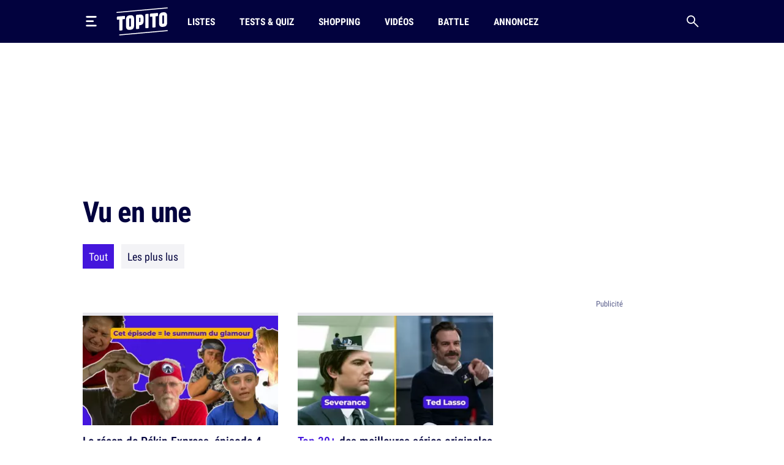

--- FILE ---
content_type: text/html; charset=UTF-8
request_url: https://www.topito.com/category/top/page/57
body_size: 22301
content:
<!DOCTYPE html>
<html lang="fr">
    <head>
                    <meta charset="UTF-8">
<meta name="viewport" content="width=device-width, initial-scale=1.0">
<link rel="alternate" type="application/rss+xml" title="Topito" href="https://www.topito.com/feed">
<meta property="og:site_name" content="Topito">
<meta property="og:locale" content="fr_FR">
<meta name="pbstck_context:site_name" content="topito">
<meta name="twitter:card" content="summary_large_image">
<meta name="twitter:site" content="@topito_com">
<meta name="twitter:title" content="Topito : top listes et classements - humour, insolite, utile, et découverte !">
<meta name="twitter:description" content="Magazine d&amp;#039;actu et de divertissement au regard décalé. Vous aimez les tops listes et les classements ? Vous allez aimer Topito !">
<meta name="twitter:url" content="https://www.topito.com/category/top/page/57">
<meta property="og:url" content="https://www.topito.com/category/top/page/57">
<meta property="fb:app_id" content="175358972476838">
<meta property="fb:pages" content="136164895246">
<link rel="canonical" href="https://www.topito.com/category/top/page/57">
    <link rel="prev" href="https://www.topito.com/category/top/page/56" />
        <link rel="next" href="https://www.topito.com/category/top/page/58" />
    <meta property="og:type" content="website">
<link rel="preconnect" href="https://sdk.privacy-center.org/">
<link rel="dns-prefetch" href="https://sdk.privacy-center.org/">
<link rel="preconnect" href="https://api.privacy-center.org/">
<link rel="dns-prefetch" href="https://api.privacy-center.org/">
<link rel="preconnect" href="https://region1.google-analytics.com/">
<link rel="dns-prefetch" href="https://region1.google-analytics.com/">
<link rel="preconnect" href="https://a.topi.to">
<link rel="dns-prefetch" href="https://a.topi.to">
<link rel="preconnect" href="https://i.topito.com">
<link rel="dns-prefetch" href="https://i.topito.com">
<link rel="preconnect" href="https://www.googletagmanager.com/" crossorigin>
<link rel="dns-prefetch" href="https://www.googletagmanager.com/" crossorigin>
<link rel="preconnect" href="https://boot.pbstck.com/" crossorigin>
<link rel="dns-prefetch" href="https://boot.pbstck.com/" crossorigin>
<link rel="preconnect" href="https://cdn.pbstck.com/" crossorigin>
<link rel="dns-prefetch" href="https://cdn.pbstck.com/" crossorigin>
<link rel="preconnect" href="https://www.googletagservices.com/" crossorigin>
<link rel="dns-prefetch" href="https://www.googletagservices.com/" crossorigin>
<link rel="preconnect" href="https://c.amazon-adsystem.com/" crossorigin>
<link rel="dns-prefetch" href="https://c.amazon-adsystem.com/" crossorigin>
<title>Vu en une - page 57</title>
<meta name="description" content="Tous les contenus : vu en une - page 57">
<meta property="og:title" content="Vu en une - page 57">
<meta property="og:description" content="Tous les contenus : vu en une - page 57">

    

<meta property="article:publisher" content="https://www.facebook.com/Topito-136164895246/">
<meta property="og:image" content="https://media.topito.com/wp-content/uploads/2020/01/logo-topito_1200X630.jpg">
<meta property="og:image:url" content="https://media.topito.com/wp-content/uploads/2020/01/logo-topito_1200X630.jpg">
<meta property="og:image:secure_url" content="https://media.topito.com/wp-content/uploads/2020/01/logo-topito_1200X630.jpg">
<meta property="og:image:width" content="1200">
<meta property="og:image:height" content="630">
<meta property="og:image:alt" content="">
<meta property="og:image:type" content="image/jpeg">
<meta property="snapchat:sticker" content="https://media.topito.com/wp-content/uploads/2020/01/logo-topito_1200X630.jpg">
<meta property="twitter:image" content="https://media.topito.com/wp-content/uploads/2020/01/logo-topito_1200X630.jpg">
<link rel="icon" href="https://a.topi.to/images/favicon-512.ico" sizes="any">
<link rel="icon" href="https://a.topi.to/images/favicon.svg" type="image/svg+xml">
<link rel="apple-touch-icon" href="https://a.topi.to/images/favicon-512.png">
<meta name="apple-mobile-web-app-title" content="Topito">
<meta name="application-name" content="Topito">
<link rel="manifest" href="/manifest.webmanifest">
  <meta name="robots" content="index, follow, max-image-preview:large, max-snippet:-1, max-video-preview:-1">
        
                    <style>@font-face{font-family:"topito_v2";src:url("https://a.topi.to/fonts/topito_v2.woff2?1") format("woff2");font-weight:normal;font-display:swap;font-style:normal}.icon{position:relative;font-size:1rem;line-height:1rem;display:inline-block;font-family:"topito_v2";font-style:normal;font-weight:normal;-webkit-font-smoothing:antialiased;-moz-osx-font-smoothing:grayscale}.icon.icon-chevron.right{-webkit-transform:rotate(-90deg);transform:rotate(-90deg)}.icon.icon-chevron.left{-webkit-transform:rotate(90deg);transform:rotate(90deg)}.icon.icon-chevron.bottom{-webkit-transform:scale(-1);transform:scale(-1)}.icon.icon-24{font-size:1.5rem;height:1.5rem;width:1.5rem}.icon.icon-32{font-size:2rem;height:2rem;width:2rem}.icon.icon-48{font-size:3rem;height:3rem;width:3rem}.icon.icon-64{font-size:4rem;height:4rem;width:4rem}.icon.icon-circle-play{color:#4416dc}.icon.icon-arrow-circle-left:before{content:""}.icon.icon-arrow-circle-right:before{content:""}.icon.icon-arrow-circle-top:before{content:""}.icon.icon-arrow-down:before{content:""}.icon.icon-chevron:before{content:""}.icon.icon-circle-play:before{content:""}.icon.icon-close:before{content:""}.icon.icon-facebook:before{content:""}.icon.icon-instagram:before{content:""}.icon.icon-linkedin:before{content:""}.icon.icon-play:before{content:""}.icon.icon-rss:before{content:""}.icon.icon-search:before{content:""}.icon.icon-shopping-bag:before{content:""}.icon.icon-snapchat:before{content:""}.icon.icon-tiktok:before{content:""}.icon.icon-twitter:before{content:""}.icon.icon-whatsapp:before{content:""}.icon.icon-youtube:before{content:""}.cow-leaderboard-wrapper{height:13.8rem}.cow.cow-leaderboard{position:relative;background:#fff;text-align:center;margin-bottom:0}.cow.cow-leaderboard.js-sticky-bottom{position:fixed;top:0;left:0;right:0}.cow.cow-leaderboard:not(:empty){height:13.8rem}.cow.cow-leaderboard:before{display:none}.cow.cow-leaderboard iframe{position:absolute;top:0;left:50%;-webkit-transform:translateX(-50%);transform:translateX(-50%);max-width:none}.post-content .cow{margin-top:3.5rem;padding-top:2.25rem;-webkit-box-pack:center;-ms-flex-pack:center;justify-content:center;color:rgba(2,2,62,.5);width:calc(100% + 2.5rem) !important;padding-bottom:1rem;min-height:20.625rem}.post-content .cow:empty:after{content:"Parce qu'il faut bien nourir le chat...";position:absolute;top:calc(50% + 1rem);left:50%;width:11.525625rem;height:4.79rem;-webkit-transform:translate(-50%,-50%);transform:translate(-50%,-50%);background-image:url("/images/cat-stevens.svg");display:-webkit-box;display:-ms-flexbox;display:flex;-webkit-box-pack:center;-ms-flex-pack:center;justify-content:center;-webkit-box-align:end;-ms-flex-align:end;align-items:flex-end;z-index:1;font-size:.6875rem;line-height:1rem}.cow.cow-sidebar{position:relative;width:18.75rem;min-height:5rem;height:auto;background:rgba(0,0,0,0)}.cow.cow-sidebar:before{top:auto;bottom:calc(100% + .25rem)}.cow{position:relative;background:radial-gradient(50% 50% at 50% 50%,rgba(255,255,255,0) 0,#f3f3f6 100%)}.cow:before{content:"Publicité";position:absolute;left:50%;top:.5rem;width:auto;display:inline-block;-webkit-transform:translateX(-50%);transform:translateX(-50%);color:#5b608d;font-size:.8125rem;line-height:1.25rem}.cow+p{margin-top:1.5rem}.cow div[id^=article-]{text-align:center}.cow div[id^=article-]>div:first-child{margin:auto}.cow-content{padding-top:.875rem}.cow iframe,.cow embed,.cow img{max-width:100%}.cow i{padding-top:5.8125rem;line-height:4.7875rem;font-size:4.7875rem}*,*::before,*::after{-webkit-box-sizing:border-box;box-sizing:border-box}html{margin:0;height:100%}body{font-size:16px;font-family:"Arial",sans-serif;margin:0;width:100%;background-color:#fff;-webkit-text-size-adjust:100%;-webkit-tap-highlight-color:rgba(0,0,0,0);overflow-x:hidden}body.menu-open,body.search-open,body.disable-overflow{position:fixed;overflow:hidden}#main{position:relative;z-index:10;background-color:#fff}.main-article{min-height:600px;padding-bottom:68px}a,a:focus,a:active{text-decoration:none;color:#02023e;display:inline}a:hover{color:#02023e;text-decoration:none}.flex-centered,.header-search,.header-nav a,.header-logo,.header-burger{display:-webkit-box;display:-ms-flexbox;display:flex;-webkit-box-pack:center;-ms-flex-pack:center;justify-content:center;-webkit-box-align:center;-ms-flex-align:center;align-items:center}ul,li{padding:0;margin:0}button{cursor:pointer;background-color:#fff}li{list-style:none}[hidden]{display:none !important}.container{margin-left:auto;margin-right:auto;width:100%;padding-left:1.25rem;padding-right:1.25rem;max-width:41.875rem}.container-content{display:inline-block;width:100%}.cow,.post-thumbnail,.card-post-image{margin-left:-1.25rem;margin-right:-1.25rem}.post-thumbnail+.post-sidebar+.post-content,.post-thumbnail+.post-sidebar+.post-intro{margin-top:3.5rem !important}embed,iframe{aspect-ratio:1.91/1}.js-embed{display:none}.js-embed>*:not(.embed-notification){display:none !important}.menu-open .header-burger svg .middle{opacity:0}.menu-open .header-burger svg .top{-webkit-transform:translate(-1.0125rem,1.575rem) rotate(45deg);transform:translate(-1.0125rem,1.575rem) rotate(45deg);-webkit-transform-origin:center top;transform-origin:center top}.menu-open .header-burger svg .bottom{-webkit-transform:translate(-3.125rem,-0.2rem) rotate(-45deg);transform:translate(-3.125rem,-0.2rem) rotate(-45deg);-webkit-transform-origin:center top;transform-origin:center top}.menu-open .header-nav,.menu-open .header-search{height:0;opacity:0;visibility:hidden;-webkit-transform:translate3d(0,3.125rem,0);transform:translate3d(0,3.125rem,0)}.header{position:relative;display:-webkit-box;display:-ms-flexbox;display:flex;-webkit-box-align:center;-ms-flex-align:center;align-items:center;height:3.875rem}.header:before{content:"";position:absolute;top:0;left:50%;-webkit-transform:translate(-50%);transform:translate(-50%);height:100%;width:100vw;background-color:#02023e;z-index:-1}.header>*{position:relative}.header-burger{margin:0 0 0 -0.7rem;height:3.125rem;width:3.125rem;-webkit-box-orient:vertical;-webkit-box-direction:normal;-ms-flex-direction:column;flex-direction:column;border:0;background-color:rgba(0,0,0,0)}.header-burger svg{height:1.4rem;width:100%}.header-burger svg rect{-webkit-transition:all .1s ease-in-out;transition:all .1s ease-in-out}.header-logo{width:5.25rem}.header-logo svg{display:block;height:3rem;width:100%}.header-nav{display:none;-webkit-box-flex:1;-ms-flex-positive:1;flex-grow:1;overflow:hidden}.header-nav ul{display:-webkit-box;display:-ms-flexbox;display:flex;-webkit-box-align:center;-ms-flex-align:center;align-items:center}.header-nav a{position:relative;text-transform:uppercase;padding-left:.5rem;padding-right:.5rem;white-space:nowrap;display:-webkit-inline-box;display:-ms-inline-flexbox;display:inline-flex;-webkit-box-align:center;-ms-flex-align:center;align-items:center;text-decoration:none;height:3.875rem;margin-left:1.5rem;font-family:"Arial",sans-serif;font-stretch:condensed;letter-spacing:-0.009em;font-size:1rem;line-height:1.5rem;font-weight:bold}.header-nav a:hover{background-color:#4416dc}.header-nav a img{position:absolute;top:4px;left:50%;-webkit-transform:translateX(-50%);transform:translateX(-50%);width:1.25rem;height:1.25rem}.header-search{border:0;background-color:rgba(0,0,0,0);height:3.125rem;width:3.125rem;display:-webkit-box;display:-ms-flexbox;display:flex;-webkit-box-pack:center;-ms-flex-pack:center;justify-content:center;-webkit-box-align:center;-ms-flex-align:center;align-items:center;margin-right:-0.7rem}.header-search i{font-size:1.25rem;line-height:1.25rem}.modal{position:fixed;top:0;left:0;overflow:hidden;width:100vw;height:0;-webkit-transition:all .1s;transition:all .1s;opacity:0;visibility:hidden;-webkit-transform:translate3d(0,-3.125rem,0);transform:translate3d(0,-3.125rem,0);z-index:100}.bg-primary h1,.bg-primary h2,.bg-primary h3,.bg-primary h4,.bg-primary h5,.bg-primary h6,.bg-primary .h1,.bg-primary .h2,.bg-primary .h3,.bg-primary .h4,.bg-primary .h5,.bg-primary .h6,.bg-primary p,.bg-primary a,.bg-primary span,.bg-primary i{color:#fff}.with-separator{position:relative;padding-top:1rem}.with-separator:before{content:"";position:absolute;bottom:100%;left:0;display:block;width:2.5rem;height:.375rem;border-radius:.625rem;background-color:#02023e}.home{padding-bottom:2.5rem}.home img{width:100%;height:auto}.list{padding-bottom:1.5rem}.list img{width:100%;height:auto}.list-description{margin-bottom:1.5rem}.list-menu{margin-top:1.5rem;display:-webkit-box;display:-ms-flexbox;display:flex;-webkit-box-align:center;-ms-flex-align:center;align-items:center;margin-bottom:1.5rem}.list-menu a{padding:.5rem .625rem;background-color:#f3f3f6;font-size:1.125rem;line-height:1.5rem}.list-menu a.active{color:#fff;background-color:#4416dc}.list-menu a+a{margin-left:.75rem}.list-partner-top{display:-webkit-box;display:-ms-flexbox;display:flex;-webkit-box-align:center;-ms-flex-align:center;align-items:center;margin-bottom:1.5rem}.list-partner-top h1{margin-bottom:0}.list-partner-top img{height:4rem;width:4rem !important;border-radius:50%;margin-right:.75rem;margin-left:0}.post{counter-reset:item;padding-bottom:68px}.post img{width:100%;height:auto}.post-header{padding-top:1rem;padding-bottom:1.5rem}.post-header:empty{padding:0 !important}.post-header.mt-60{margin-top:3.5rem}.post-sidebar{position:relative;display:none}.post-author{white-space:nowrap;text-overflow:ellipsis;overflow:hidden}.post-author-container{display:-webkit-box;display:-ms-flexbox;display:flex;-webkit-box-align:center;-ms-flex-align:center;align-items:center}.post-author a{text-decoration:underline}.post-author a:hover{text-decoration:underline}.post-author-image{-webkit-box-flex:0;-ms-flex:0 0 3.75rem;flex:0 0 3.75rem;width:3.75rem}.post-author-image img{border-radius:50%;width:3rem !important;height:3rem;margin:0 !important}.post-author-text{-webkit-box-flex:0;-ms-flex:0 0 calc(100% - 3.75rem);flex:0 0 calc(100% - 3.75rem);width:calc(100% - 3.75rem)}.post-thumbnail+.post-content,.post-thumbnail+.post-sidebar+.post-content{margin-top:2rem}.post-thumbnail .js-embed{margin-top:0}header,main,footer{color:#02023e;font-size:.875rem;line-height:1.25rem}h1,h2,h3,h4,.h1,.h2,.h3,.h4{color:#02023e;padding:0;margin:0}h1 strong,h1 span,h2 strong,h2 span,h3 strong,h3 span,h4 strong,h4 span,.h1 strong,.h1 span,.h2 strong,.h2 span,.h3 strong,.h3 span,.h4 strong,.h4 span{color:#4416dc}h1,.h1{margin-bottom:1.5rem;letter-spacing:-0.065em;font-size:2rem;line-height:2.375rem;font-weight:bold}.h2-big{font-size:1.625rem;line-height:2.25rem;font-weight:bold}h2.h2-big .icon-circle-play{font-size:1.2rem}.h2{font-size:1.25rem;line-height:2rem;font-weight:normal}.h2 strong,.h2 span{font-weight:bold}.h2-centered{position:relative;text-transform:uppercase;text-align:center;padding-bottom:.5rem;margin-bottom:1.5rem;font-weight:normal;font-family:"RobotoCondensed","Arial",sans-serif;font-size:1.25rem;line-height:2rem}.h2-centered:before{content:"";position:absolute;top:100%;left:50%;height:2px;width:2.5rem;background-color:#4416dc;-webkit-transform:translate(-50%,-50%);transform:translate(-50%,-50%)}.h3{font-size:1.4375rem;line-height:2rem;font-weight:bold}.h4{font-size:1.0625rem;line-height:1.5rem;font-weight:500}.card-title.h4{font-family:"RobotoCondensed","Arial",sans-serif;font-size:1.25rem;line-height:1.75rem;font-weight:500}.accordion-title,.post-content li,p{font-family:system-ui;margin-top:0;margin-bottom:0;color:rgba(2,2,62,.8);font-size:1.125rem;line-height:1.75rem}.accordion-title+p,.post-content li+p,p+p{margin-top:1rem}.bold{font-weight:bold}.card-post-author-content,.card-post-author-content a,.small,.tag{color:#02023e;font-size:.875rem;line-height:1.25rem}.caption{color:#02023e;font-size:.75rem;line-height:1rem}.tag{display:inline-block;margin-right:.75rem;margin-bottom:.75rem;padding:.375rem .625rem;background-color:rgba(2,2,62,.1);border-radius:1.875rem;text-decoration:none !important;border:none !important}.tag:hover{background-color:#4416dc;color:#fff}.accordion-content,.post-content{word-break:break-word}.accordion-content a:not(.btn),.post-content a:not(.btn){text-decoration:none;border-bottom:.1875rem solid #4416dc}.accordion-content a:not(.btn):hover,.post-content a:not(.btn):hover{text-decoration:none;border-bottom:.4375rem solid #4416dc}.accordion-content,.post-content ul{padding:0;margin:0}.accordion-content li,.post-content ul li{position:relative;padding-left:1.5rem}.accordion-content li:before,.post-content ul li:before{content:"";position:absolute;background-color:#4416dc;height:5px;width:5px;top:.65rem;left:8px;border-radius:50%;display:block !important}.accordion-content ul+ul,.accordion-content ul li,.accordion-content ul p,.accordion-content li+ul,.accordion-content li li,.accordion-content li p,.accordion-content p+ul,.accordion-content p li,.accordion-content p p,.post-content ul ul+ul,.post-content ul ul li,.post-content ul ul p,.post-content ul li+ul,.post-content ul li li,.post-content ul li p,.post-content ul p+ul,.post-content ul p li,.post-content ul p p{margin-top:1rem}@media screen and (max-width:1029px){.cow-leaderboard-wrapper{height:0}.cow.cow-leaderboard{display:none}.header-logo{-webkit-box-flex:1;-ms-flex-positive:1;flex-grow:1}main.post-video .post-thumbnail{margin:0}.post-thumbnail img{width:calc(100% + 2.5rem);margin-left:0 !important}}@media screen and (min-width:710px){.post-content .cow{width:100% !important}.cow,.post-thumbnail,.card-post-image{margin-left:0;margin-right:0;max-width:100%}}@media screen and (max-width:1050px){.cow.cow-sidebar{display:none !important}}@media screen and (min-width:1030px){.main-container{min-height:860px}.container{max-width:65.625rem}.container-content{-webkit-box-flex:0;-ms-flex:0 0 41.875rem;flex:0 0 41.875rem;width:41.875rem}.header{height:4.375rem}.header-burger{margin:0 1rem 0 -0.7rem}.header-burger svg{height:1.1rem}.header-logo svg{height:2.875rem}.header-nav{display:-webkit-box;display:-ms-flexbox;display:flex;-webkit-box-align:center;-ms-flex-align:center;align-items:center;height:auto;opacity:1;visibility:visible;-webkit-transform:translate3d(0,0,0);transform:translate3d(0,0,0)}.header-nav a{height:4.375rem}.with-separator{padding-top:1.5rem}.with-separator.post-padding:before{left:2.25rem}.home{padding-top:2.5rem}.list-description{margin-bottom:2.5rem}.list-partner-top{margin-bottom:2.5rem}main.post-video{padding-top:2.5rem}.post-header{padding-bottom:3rem;padding-top:1.5rem}.post-padding{padding-left:2.25rem;padding-right:2.25rem}.post-sidebar{display:block;float:right}h1,.h1{font-size:2.75rem;line-height:3.75rem;font-weight:600}.h2-big{font-size:2rem;line-height:2.625rem}h2.h2-big .icon-circle-play{font-size:1.6rem}.h2{font-size:1.5rem;line-height:2rem}}@media(hover:none){a,a:focus,a:active{-webkit-transition:all .1s;transition:all .1s}.header-nav{-webkit-transition:all .1s;transition:all .1s}}@media(hover:hover){.list-menu a:hover{color:#fff;background-color:#4416dc}}</style>
        
                <script>
            window.didomiConfig = {
                "performance": {
                    "yieldOnInit": true
                },
                "user": {
                    bots: {
                        consentRequired: false,
                        types: ['crawlers', 'performance']
                        }
                }
            };
            window.gdprAppliesGlobally=true;(function(){function a(e){if(!window.frames[e]){if(document.body&&document.body.firstChild){var t=document.body;var n=document.createElement("iframe");n.style.display="none";n.name=e;n.title=e;t.insertBefore(n,t.firstChild)}
            else{setTimeout(function(){a(e)},5)}}}function e(n,r,o,c,s){function e(e,t,n,a){if(typeof n!=="function"){return}if(!window[r]){window[r]=[]}var i=false;if(s){i=s(e,t,n)}if(!i){window[r].push({command:e,parameter:t,callback:n,version:a})}}e.stub=true;function t(a){if(!window[n]||window[n].stub!==true){return}if(!a.data){return}
            var i=typeof a.data==="string";var e;try{e=i?JSON.parse(a.data):a.data}catch(t){return}if(e[o]){var r=e[o];window[n](r.command,r.parameter,function(e,t){var n={};n[c]={returnValue:e,success:t,callId:r.callId};a.source.postMessage(i?JSON.stringify(n):n,"*")},r.version)}}
            if(typeof window[n]!=="function"){window[n]=e;if(window.addEventListener){window.addEventListener("message",t,false)}else{window.attachEvent("onmessage",t)}}}e("__tcfapi","__tcfapiBuffer","__tcfapiCall","__tcfapiReturn");a("__tcfapiLocator");(function(e){
            var t=document.createElement("script");t.id="spcloader";t.type="text/javascript";t.async=true;t.src="https://sdk.privacy-center.org/"+e+"/loader.js?target="+document.location.hostname;t.charset="utf-8";var n=document.getElementsByTagName("script")[0];n.parentNode.insertBefore(t,n)})("cfbf738f-4747-4762-af37-13604a94e43a")})();
        </script>
            </head>
    <body>
        <header class="header bg-primary container">
    <button type="button" class="header-burger" id="header-burger" title="Menu">
        <svg xmlns="http://www.w3.org/2000/svg" fill="none" height="48" viewBox="0 0 50 50" width="48">
            <rect class="top" fill="#fff" height="8" rx="5" ry="5" width="50" x="0" y="0"></rect>
            <rect class="middle" fill="#fff" height="8" rx="5" ry="5" width="37" x="0" y="20"></rect>
            <rect class="bottom" fill="#fff" height="8" rx="5" ry="5" width="50" x="0" y="40"></rect>
        </svg>
    </button>
    <a href="/" class="header-logo" title="Topito">
        <svg><use xmlns:xlink="http://www.w3.org/1999/xlink" href="#logo" xlink:href="#logo"></use></svg>
    </a>
    <nav class="header-nav">
    <ul>
                    <li>
                <a href="/category/top">Listes</a>
            </li>
                    <li>
                <a href="/quiz">Tests &amp; Quiz</a>
            </li>
                    <li>
                <a href="/category/shopping">Shopping</a>
            </li>
                    <li>
                <a href="/video">Vidéos</a>
            </li>
                    <li>
                <a href="/battle">Battle</a>
            </li>
                    <li>
                <a href="/annoncez-sur-topito">Annoncez</a>
            </li>
            </ul>
</nav>
    <button type="button" id="header-search" class="header-search" title="Recherche">
        <i class="icon icon-search"></i>
    </button>
</header>

                    <div class="cow-leaderboard-wrapper">
                <div class="cow cow-leaderboard" id="leaderboard"></div>
            </div>
        
        <div id="main" class="container main-container list list-category">
                <main>
        <article class="main-article">
            <header class="post-header">
                <h1>Vu en une</h1>
                                <div class="list-menu">
                                    <a href="/category/top" class="active">Tout</a>
                    <a href="/category/top?by=likes">Les plus lus</a>
                                                </div>
            </header>

            <div class="container-content">
                    <section>
        <div class="post-related-list">
                                    
    
    
                

<article class="card-post type-post card-16-9">
            <picture><source srcset="https://i.topito.com/74dqEq8M9CWSqX8RZnWqikz9t6OPbTW3Q3qCbnELLNI=/320x180/smart/filters:fill(white):format(webp):quality(70)/https%3A%2F%2Fmedia.topito.com%2Fwp-content%2Fuploads%2F2024%2F03%2FPekin-express-e3-1.png" media="(max-resolution: 1.25dppx)"><img alt="" src="https://i.topito.com/YLcmP5ZpaV_hxvCmSqxbMB1eCLa18hsiaOfPIMEFqYo=/640x360/smart/filters:fill(white):format(webp):quality(70)/https%3A%2F%2Fmedia.topito.com%2Fwp-content%2Fuploads%2F2024%2F03%2FPekin-express-e3-1.png" width="320" height="180" loading="lazy"></picture>
                    <h4 class="card-title card-post-title h4">
                                <a href="/recap-pekin-express-e4s18" class="main-link" title="Le récap de Pékin Express, épisode 4 saison 18">
                                                                        Le récap de Pékin Express, épisode 4 saison 18
                                </a>
            </h4>
                    </article>
                                    
    
    
                

<article class="card-post type-post card-16-9">
            <picture><source srcset="https://i.topito.com/4iH0030oCfp4Em1Ks5XdkDtTGS3WfsEyaaCBmSjPAh4=/320x180/smart/filters:fill(white):format(webp):quality(70)/https%3A%2F%2Fmedia.topito.com%2Fwp-content%2Fuploads%2F2024%2F03%2Fteubesemaine242.jpeg" media="(max-resolution: 1.25dppx)"><img alt="" src="https://i.topito.com/rBJJG-U4mwu9yiUVfE0nlkNmW_TdSrEa6E1tmnXcA_U=/640x360/smart/filters:fill(white):format(webp):quality(70)/https%3A%2F%2Fmedia.topito.com%2Fwp-content%2Fuploads%2F2024%2F03%2Fteubesemaine242.jpeg" width="320" height="180" loading="lazy"></picture>
                    <h4 class="card-title card-post-title h4">
                                <a href="/top-betes-semaine-episode-242" class="main-link" title="Top 10 des teubés de la semaine, épisode 242">
                                                                        <span>Top 10</span> des teubés de la semaine, épisode 242
                                </a>
            </h4>
                    </article>
                                    
    
    
                

<article class="card-post type-article card-40-21">
            <picture><source srcset="https://i.topito.com/qlSuU4TZIH1C55_QZBsvdhv6NTwOyt82_wPIEH-eUxU=/320x168/smart/filters:fill(white):format(webp):quality(70)/https%3A%2F%2Fmedia.topito.com%2Fwp-content%2Fuploads%2F2020%2F02%2Fgaufrier-gaufres-dinosaures-1.jpg" media="(max-resolution: 1.25dppx)"><img alt="" src="https://i.topito.com/Lr544N6fo52sWYRz48x9LD8ohj9Yxd-IDk8n26HaIbQ=/640x336/smart/filters:fill(white):format(webp):quality(70)/https%3A%2F%2Fmedia.topito.com%2Fwp-content%2Fuploads%2F2020%2F02%2Fgaufrier-gaufres-dinosaures-1.jpg" width="320" height="168" loading="lazy"></picture>
            <div class="card-post-content">
        <div class="card-post-left">
                <h4 class="card-title card-post-title h4">
                                <a href="https://www.topito.com/go/1575184/5" target="_blank" rel="nofollow noopener" class="main-link" title="Un gaufrier pour faire des gaufres dinosaures">
                                                                        Un gaufrier pour faire des gaufres dinosaures
                                </a>
            </h4>
                            <div class="card-post-article">Amazon</div>
                        </div>
        <div class="card-post-right">
                                                <div class="card-post-price">135,23 €</div>
                                <div class="btn" rel="nofollow noopener">Voir l'offre</div>
                    </div>
    </div>
        </article>
                                    
    
    
                

<article class="card-post type-post card-16-9">
            <picture><source srcset="https://i.topito.com/2yk50Z5UsZKOvmmaNZHywUDypvbxkAVrBjQvFMF0f6g=/320x180/smart/filters:fill(white):format(webp):quality(70)/https%3A%2F%2Fmedia.topito.com%2Fwp-content%2Fuploads%2F2021%2F10%2Facteurdetestentfilm.jpeg" media="(max-resolution: 1.25dppx)"><img alt="" src="https://i.topito.com/sVslVfW7K3u4p4cg6SLR39T-Ujz_DsM9Nm6QPouK1l8=/640x360/smart/filters:fill(white):format(webp):quality(70)/https%3A%2F%2Fmedia.topito.com%2Fwp-content%2Fuploads%2F2021%2F10%2Facteurdetestentfilm.jpeg" width="320" height="180" loading="lazy"></picture>
                    <h4 class="card-title card-post-title h4">
                                <a href="/top-acteurs-honte-leur-film" class="main-link" title="Top 12 des acteurs qui ont honte de leur propre film, ils assument pas">
                                                                        <span>Top 12</span> des acteurs qui ont honte de leur propre film, ils assument pas
                                </a>
            </h4>
                    </article>
                                    
    
    
                

<article class="card-post type-article card-40-21">
            <picture><source srcset="https://i.topito.com/_OkYWNszSEMbOafgyQbht_CVCCjjW1zcf0CyXAghF4s=/320x168/smart/filters:fill(white):format(webp):quality(70)/https%3A%2F%2Fmedia.topito.com%2Fwp-content%2Fuploads%2F2023%2F02%2Fpuzzle-dur-long.jpg" media="(max-resolution: 1.25dppx)"><img alt="" src="https://i.topito.com/Nc_iLg3TNxEi7dke_rHdJ_0UU9_vheCrZdA0itMd7Nc=/640x336/smart/filters:fill(white):format(webp):quality(70)/https%3A%2F%2Fmedia.topito.com%2Fwp-content%2Fuploads%2F2023%2F02%2Fpuzzle-dur-long.jpg" width="320" height="168" loading="lazy"></picture>
            <div class="card-post-content">
        <div class="card-post-left">
                <h4 class="card-title card-post-title h4">
                                <a href="https://www.topito.com/go/7006408/5" target="_blank" rel="nofollow noopener" class="main-link" title="Un puzzle qui se définit lui même">
                                                                        Un puzzle qui se définit lui même
                                </a>
            </h4>
                            <div class="card-post-article">L&#039;Avant Gardiste</div>
                        </div>
        <div class="card-post-right">
                                                <div class="card-post-price">29,95 €</div>
                                <div class="btn" rel="nofollow noopener">Voir l'offre</div>
                    </div>
    </div>
        </article>
                                    
    
    
                

<article class="card-post type-post card-9-16">
            <picture><source srcset="https://i.topito.com/xLTPe1R9PpYOkTZNoR71JMzDU5j0d_1wWjM7ez7YCtI=/320x568/smart/filters:fill(white):format(webp):quality(70)/https%3A%2F%2Fmedia.topito.com%2Fwp-content%2Fuploads%2F2024%2F02%2FUNE_29_fev_anniv.png" media="(max-resolution: 1.25dppx)"><img alt="" src="https://i.topito.com/nklkoRJKpsYzyQ2HSIdzTajBJ48Zoi46LM1zPChY0D8=/640x1136/smart/filters:fill(white):format(webp):quality(70)/https%3A%2F%2Fmedia.topito.com%2Fwp-content%2Fuploads%2F2024%2F02%2FUNE_29_fev_anniv.png" width="320" height="568" loading="lazy"></picture>
                    <h4 class="card-title card-post-title h4">
                                <a href="/video/quand-tes-ne-e-un-29-fevrier" class="main-link" title="Quand t&#039;es né.e un 29 février">
                                                    <i class="icon icon-circle-play"></i>                    Quand t'es né.e un 29 février
                                </a>
            </h4>
                    </article>
                                    
    
    
                

<article class="card-post type-article card-40-21">
            <picture><source srcset="https://i.topito.com/e6BoVfHofS10m4II-YjfUTDmQ-W-CrcssPvSrLsMcQ8=/320x168/smart/filters:fill(white):format(webp):quality(70)/https%3A%2F%2Fmedia.topito.com%2Fwp-content%2Fuploads%2F2020%2F03%2Fpots-fleurs-suspendus-voiture-2.jpg" media="(max-resolution: 1.25dppx)"><img alt="" src="https://i.topito.com/oWULsYd_Ih_VnhFybGm582GAnzzCgQGn4XSpsFEUrFA=/640x336/smart/filters:fill(white):format(webp):quality(70)/https%3A%2F%2Fmedia.topito.com%2Fwp-content%2Fuploads%2F2020%2F03%2Fpots-fleurs-suspendus-voiture-2.jpg" width="320" height="168" loading="lazy"></picture>
            <div class="card-post-content">
        <div class="card-post-left">
                <h4 class="card-title card-post-title h4">
                                <a href="https://www.topito.com/go/1749811/5" target="_blank" rel="nofollow noopener" class="main-link" title="Des mini pots de fleurs à suspendre dans ta voiture, pour remplacer le sapin magique">
                                                                        Des mini pots de fleurs à suspendre dans ta voiture, pour remplacer le sapin magique
                                </a>
            </h4>
                            <div class="card-post-article">Amazon</div>
                        </div>
        <div class="card-post-right">
                                                <div class="card-post-price">4,85 €</div>
                                <div class="btn" rel="nofollow noopener">Voir l'offre</div>
                    </div>
    </div>
        </article>
                                    
    
    
                

<article class="card-post type-post card-16-9">
            <picture><source srcset="https://i.topito.com/APAOWL2iX2KKguAubW6xgqCaZVKTsOqT5WC6pztqjgU=/320x180/smart/filters:fill(white):format(webp):quality(70)/https%3A%2F%2Fmedia.topito.com%2Fwp-content%2Fuploads%2F2016%2F02%2FUNE-FULL-3.jpg" media="(max-resolution: 1.25dppx)"><img alt="" src="https://i.topito.com/RlhmmhBco76b6komjf3BL18JzYeFkPCAk75I_EVmkWQ=/640x360/smart/filters:fill(white):format(webp):quality(70)/https%3A%2F%2Fmedia.topito.com%2Fwp-content%2Fuploads%2F2016%2F02%2FUNE-FULL-3.jpg" width="320" height="180" loading="lazy"></picture>
                    <h4 class="card-title card-post-title h4">
                                <a href="/top-trucs-savoir-29-fevrier" class="main-link" title="Top 10 des trucs à savoir sur le 29 février, pour les fans de bissextilisme">
                                                                        <span>Top 10</span> des trucs à savoir sur le 29 février, pour les fans de bissextilisme
                                </a>
            </h4>
                    </article>
                                    
    
    
                

<article class="card-post type-post card-16-9">
            <picture><source srcset="https://i.topito.com/Y7XdYB5jYoq6-TKEayGJbWMp2zOmvVTRVOdUJFvKeao=/320x180/smart/filters:fill(white):format(webp):quality(70)/https%3A%2F%2Fmedia.topito.com%2Fwp-content%2Fuploads%2F2024%2F02%2FVinted32.jpg" media="(max-resolution: 1.25dppx)"><img alt="" src="https://i.topito.com/vtY0jfI3slYOJAlLkB8F4d_VJnVfss05S3q6H_8IXz8=/640x360/smart/filters:fill(white):format(webp):quality(70)/https%3A%2F%2Fmedia.topito.com%2Fwp-content%2Fuploads%2F2024%2F02%2FVinted32.jpg" width="320" height="180" loading="lazy"></picture>
                    <h4 class="card-title card-post-title h4">
                                <a href="/top-relous-vinted-mois-episode-32" class="main-link" title="Top 9 des relous Vinted du mois, épisode 32">
                                                                        <span>Top 9</span> des relous Vinted du mois, épisode 32
                                </a>
            </h4>
                    </article>
                                    
    
    
                

<article class="card-post type-article card-40-21">
            <picture><source srcset="https://i.topito.com/EsUs3__tJJ97jyMl8f1QuUSqguPI4BHjvcYlyfvqcr0=/320x168/smart/filters:fill(white):format(webp):quality(70)/https%3A%2F%2Fmedia.topito.com%2Fwp-content%2Fuploads%2F2021%2F10%2Fmagicobus-harry-potter.jpg" media="(max-resolution: 1.25dppx)"><img alt="" src="https://i.topito.com/NKdfjK9r_6wXT9np4lb7cr1RazDQXNJgcCsFiZazJUM=/640x336/smart/filters:fill(white):format(webp):quality(70)/https%3A%2F%2Fmedia.topito.com%2Fwp-content%2Fuploads%2F2021%2F10%2Fmagicobus-harry-potter.jpg" width="320" height="168" loading="lazy"></picture>
            <div class="card-post-content">
        <div class="card-post-left">
                <h4 class="card-title card-post-title h4">
                                <a href="https://www.topito.com/go/2441602/5" target="_blank" rel="nofollow noopener" class="main-link" title="Une nuit dans le Magicobus Harry Potter en France">
                                                                        Une nuit dans le Magicobus Harry Potter en France
                                </a>
            </h4>
                            <div class="card-post-article">Airbnb</div>
                        </div>
        <div class="card-post-right">
                                                <div class="card-post-price">100 €</div>
                                <div class="btn" rel="nofollow noopener">Voir l'offre</div>
                    </div>
    </div>
        </article>
                                    
    
    
                

<article class="card-post type-article card-40-21">
            <picture><source srcset="https://i.topito.com/A3OSoniQaFDXvvl3pqpWdi8DOcTQM58dmoSo8kv6k-Y=/320x168/smart/filters:fill(white):format(webp):quality(70)/https%3A%2F%2Fmedia.topito.com%2Fwp-content%2Fuploads%2F2022%2F03%2Fhoodie-tenir-chaud-levier-vitesse.jpg" media="(max-resolution: 1.25dppx)"><img alt="" src="https://i.topito.com/0EdyDjl0YZHyTJuTl_l0Zd6AESw-32-JhTaZ9o6bL-0=/640x336/smart/filters:fill(white):format(webp):quality(70)/https%3A%2F%2Fmedia.topito.com%2Fwp-content%2Fuploads%2F2022%2F03%2Fhoodie-tenir-chaud-levier-vitesse.jpg" width="320" height="168" loading="lazy"></picture>
            <div class="card-post-content">
        <div class="card-post-left">
                <h4 class="card-title card-post-title h4">
                                <a href="https://www.topito.com/go/3020163/5" target="_blank" rel="nofollow noopener" class="main-link" title="Un hoodie pour tenir chaud à ton levier de vitesse">
                                                                        Un hoodie pour tenir chaud à ton levier de vitesse
                                </a>
            </h4>
                            <div class="card-post-article">Etsy</div>
                        </div>
        <div class="card-post-right">
                                                <div class="card-post-price">11,69 €</div>
                                <div class="btn" rel="nofollow noopener">Voir l'offre</div>
                    </div>
    </div>
        </article>
                                    
    
    
                

<article class="card-post type-article card-40-21">
            <picture><source srcset="https://i.topito.com/sNvMJpzxLgWBRikO3vKqivPPrHrRMn8WCRpntSKlWlQ=/320x168/smart/filters:fill(white):format(webp):quality(70)/https%3A%2F%2Fmedia.topito.com%2Fwp-content%2Fuploads%2F2024%2F02%2Fpouf-nuage.jpg" media="(max-resolution: 1.25dppx)"><img alt="" src="https://i.topito.com/ZRtVEiddVR3pCU-Yr8NV4527XGKsX5PINvQlrLH1Pg8=/640x336/smart/filters:fill(white):format(webp):quality(70)/https%3A%2F%2Fmedia.topito.com%2Fwp-content%2Fuploads%2F2024%2F02%2Fpouf-nuage.jpg" width="320" height="168" loading="lazy"></picture>
            <div class="card-post-content">
        <div class="card-post-left">
                <h4 class="card-title card-post-title h4">
                                <a href="https://www.topito.com/go/7004719/5" target="_blank" rel="nofollow noopener" class="main-link" title="Un pouf nuage bien dodu">
                                                                        Un pouf nuage bien dodu
                                </a>
            </h4>
                            <div class="card-post-article">L&#039;Avant Gardiste</div>
                        </div>
        <div class="card-post-right">
                                                <div class="card-post-price">269,95 €</div>
                                <div class="btn" rel="nofollow noopener">Voir l'offre</div>
                    </div>
    </div>
        </article>
                                    
    
    
                

<article class="card-post type-post card-16-9">
            <picture><source srcset="https://i.topito.com/OYfJFfEZpWM583KgcWzmWIVohJygt9iqWsIsbH90GY0=/320x180/smart/filters:fill(white):format(webp):quality(70)/https%3A%2F%2Fmedia.topito.com%2Fwp-content%2Fuploads%2F2024%2F02%2FUNE-FULL-4-3.jpg" media="(max-resolution: 1.25dppx)"><img alt="" src="https://i.topito.com/1Ib8LT8RfiVgaOtGqMIzrBSoKsKTjw1jN88D2mgJR4Y=/640x360/smart/filters:fill(white):format(webp):quality(70)/https%3A%2F%2Fmedia.topito.com%2Fwp-content%2Fuploads%2F2024%2F02%2FUNE-FULL-4-3.jpg" width="320" height="180" loading="lazy"></picture>
                    <h4 class="card-title card-post-title h4">
                                <a href="/top-resume-koh-lanta-chasseurs-immunite-episode-3" class="main-link" title="Top 19 des trucs à retenir du dernier Koh-Lanta : Les Chasseurs d&#039;Immunité, épisode 3">
                                                                        <span>Top 19</span> des trucs à retenir du dernier Koh-Lanta : Les Chasseurs d'Immunité, épisode 3
                                </a>
            </h4>
                    </article>
                                    
    
    
                

<article class="card-post type-post card-40-21">
            <picture><source srcset="https://i.topito.com/TGwWcC8M0OilZjiiWhOySC7b3_pzgq3Nr0dxx0Md6AU=/320x168/smart/filters:fill(white):format(webp):quality(70)/https%3A%2F%2Fmedia.topito.com%2Fwp-content%2Fuploads%2F2023%2F09%2FCopie-de-UNE-Quentin-VS-86.jpg" media="(max-resolution: 1.25dppx)"><img alt="" src="https://i.topito.com/YHeFMrAZYBqrArR79pCX4W4IH3JBxEmizk0SlnqteEw=/640x336/smart/filters:fill(white):format(webp):quality(70)/https%3A%2F%2Fmedia.topito.com%2Fwp-content%2Fuploads%2F2023%2F09%2FCopie-de-UNE-Quentin-VS-86.jpg" width="320" height="168" loading="lazy"></picture>
                    <h4 class="card-title card-post-title h4">
                                <a href="/top-trucs-gen-z-arrete-faire" class="main-link" title="Top 10 des trucs que la Gen Z a arrêté de faire, et ils ont bien raison">
                                                                        <span>Top 10</span> des trucs que la Gen Z a arrêté de faire, et ils ont bien raison
                                </a>
            </h4>
                    </article>
                                    
    
    
                

<article class="card-post type-article card-16-9">
            <picture><source srcset="https://i.topito.com/dYMCDq9fL--ekTCU4hhmaQpjKinqCHNlcJFXLVt5xtQ=/320x180/smart/filters:fill(white):format(webp):quality(70)/https%3A%2F%2Fmedia.topito.com%2Fwp-content%2Fuploads%2F2023%2F02%2Fporte-encens-forteresse-barad-dur-1.jpg" media="(max-resolution: 1.25dppx)"><img alt="" src="https://i.topito.com/VDko94axQAUGZRcQzNRB5piAQVyNoNQBqi8WH219LiI=/640x360/smart/filters:fill(white):format(webp):quality(70)/https%3A%2F%2Fmedia.topito.com%2Fwp-content%2Fuploads%2F2023%2F02%2Fporte-encens-forteresse-barad-dur-1.jpg" width="320" height="180" loading="lazy"></picture>
            <div class="card-post-content">
        <div class="card-post-left">
                <h4 class="card-title card-post-title h4">
                                <a href="https://www.topito.com/go/7001256/5" target="_blank" rel="nofollow noopener" class="main-link" title="Un porte encens de la forteresse de Barad-dûr, Sauron te surveille">
                                                                        Un porte encens de la forteresse de Barad-dûr, Sauron te surveille
                                </a>
            </h4>
                            <div class="card-post-article">Truffle Shuffle</div>
                        </div>
        <div class="card-post-right">
                                                <div class="card-post-price">76,04 €</div>
                                <div class="btn" rel="nofollow noopener">Voir l'offre</div>
                    </div>
    </div>
        </article>
                                    
    
    
                

<article class="card-post type-post card-40-21">
            <picture><source srcset="https://i.topito.com/h2xc4Wo6ho2RRJ40wZoKgC9g4wNWTc4GKHG7f3T0Mpc=/320x168/smart/filters:fill(white):format(webp):quality(70)/https%3A%2F%2Fmedia.topito.com%2Fwp-content%2Fuploads%2F2019%2F07%2Fune_rebus.jpg" media="(max-resolution: 1.25dppx)"><img alt="" src="https://i.topito.com/UCf1VPjtEpLiu-umE7HMwhelMCLg_h8qgNJuYHNky3U=/640x336/smart/filters:fill(white):format(webp):quality(70)/https%3A%2F%2Fmedia.topito.com%2Fwp-content%2Fuploads%2F2019%2F07%2Fune_rebus.jpg" width="320" height="168" loading="lazy"></picture>
                    <h4 class="card-title card-post-title h4">
                                <a href="/top-rebus-les-plus-durs" class="main-link" title="Top 12 des rébus les plus durs de l&#039;histoire, et leurs solutions">
                                                                        <span>Top 12</span> des rébus les plus durs de l'histoire, et leurs solutions
                                </a>
            </h4>
                    </article>
                                    
    
    
                

<article class="card-post type-article card-16-9">
            <picture><source srcset="https://i.topito.com/gQjbWjeO2ubGIORTJDC3ayZL9jbCIzgASJ_HWkv-_pM=/320x180/smart/filters:fill(white):format(webp):quality(70)/https%3A%2F%2Fmedia.topito.com%2Fwp-content%2Fuploads%2F2024%2F02%2Fserre-tete-ratatouille-tient-cheveux.jpg" media="(max-resolution: 1.25dppx)"><img alt="" src="https://i.topito.com/OQ1dETryZb_YXUSjGgcz7lfUWfHuj7mbu5AZDhPjbAM=/640x360/smart/filters:fill(white):format(webp):quality(70)/https%3A%2F%2Fmedia.topito.com%2Fwp-content%2Fuploads%2F2024%2F02%2Fserre-tete-ratatouille-tient-cheveux.jpg" width="320" height="180" loading="lazy"></picture>
            <div class="card-post-content">
        <div class="card-post-left">
                <h4 class="card-title card-post-title h4">
                                <a href="https://www.topito.com/go/7001173/5" target="_blank" rel="nofollow noopener" class="main-link" title="Un serre-tête ratatouille au crochet qui te tient les cheveux, pour te contrôler">
                                                                        Un serre-tête ratatouille au crochet qui te tient les cheveux, pour te contrôler
                                </a>
            </h4>
                            <div class="card-post-article">Etsy</div>
                        </div>
        <div class="card-post-right">
                                                <div class="card-post-price">27,55 €</div>
                                <div class="btn" rel="nofollow noopener">Voir l'offre</div>
                    </div>
    </div>
        </article>
                                    
    
    
                

<article class="card-post type-post card-40-21">
            <picture><source srcset="https://i.topito.com/lnbXQbC1FRKPOTKo2v_S6GZqlL3-s3ZRIBTJS-pGU1I=/320x168/smart/filters:fill(white):format(webp):quality(70)/https%3A%2F%2Fmedia.topito.com%2Fwp-content%2Fuploads%2F2016%2F09%2Fune-nightline.jpg" media="(max-resolution: 1.25dppx)"><img alt="" src="https://i.topito.com/KHWNwW-PzcGKUgilVCSoAIXlIqEJCQdUESarRiYEc9M=/640x336/smart/filters:fill(white):format(webp):quality(70)/https%3A%2F%2Fmedia.topito.com%2Fwp-content%2Fuploads%2F2016%2F09%2Fune-nightline.jpg" width="320" height="168" loading="lazy"></picture>
                    <h4 class="card-title card-post-title h4">
                                <a href="/top-etapes-passes-vas-courir" class="main-link" title="Top 10 des étapes par lesquelles tu passes quand tu vas courir, allez hop en petites foulées">
                                                                        <span>Top 10</span> des étapes par lesquelles tu passes quand tu vas courir, allez hop en petites foulées
                                </a>
            </h4>
                            <div class="card-post-author">
            <div class="card-post-author-image">
                                    <picture><source srcset="https://i.topito.com/Q8Js3fC7HyRjKy_kg0r0HpzVWc_A9M9igPNk-_i-2aY=/40x40/smart/filters:fill(white):format(webp):quality(70)/https%3A%2F%2Fmedia.topito.com%2Fwp-content%2Fuploads%2F2022%2F09%2Flogo-Nightline.png" media="(max-resolution: 1.25dppx)"><img alt="" src="https://i.topito.com/FLzo2pTbv8E_cmzxrKzfMmfuI9TOJ7zO0jyL_4A47b4=/80x80/smart/filters:fill(white):format(webp):quality(70)/https%3A%2F%2Fmedia.topito.com%2Fwp-content%2Fuploads%2F2022%2F09%2Flogo-Nightline.png" width="40" height="40" loading="lazy"></picture>
                            </div>
            <div class="card-post-author-content">
                Avec <a href="/partenaire/nigthline-france">Nightline France</a>
            </div>
        </div>
    </article>
                                    
    
    
                

<article class="card-post type-post card-16-9">
            <picture><source srcset="https://i.topito.com/JH0ZTj1oaBlfUHRYR279Qh1zzdQ8ODDeAaJlKQLXGFA=/320x180/smart/filters:fill(white):format(webp):quality(70)/https%3A%2F%2Fmedia.topito.com%2Fwp-content%2Fuploads%2F2023%2F04%2FUNE-FULL.jpg" media="(max-resolution: 1.25dppx)"><img alt="" src="https://i.topito.com/5zgLFQ0cUPL8bGjbMSqVRoKH5z7sB2mQG4Ofe6bN9m8=/640x360/smart/filters:fill(white):format(webp):quality(70)/https%3A%2F%2Fmedia.topito.com%2Fwp-content%2Fuploads%2F2023%2F04%2FUNE-FULL.jpg" width="320" height="180" loading="lazy"></picture>
                    <h4 class="card-title card-post-title h4">
                                <a href="/top-trucs-ignorez-koh-lanta-secrets-tournage" class="main-link" title="Top 19 des secrets de tournage sur Koh Lanta, voilà les coulisses">
                                                                        <span>Top 19</span> des secrets de tournage sur Koh Lanta, voilà les coulisses
                                </a>
            </h4>
                    </article>
                                    
    
    
                

<article class="card-post type-post card-40-21">
            <picture><source srcset="https://i.topito.com/7_TV-2G_z3CngzMdaVrBFmDE_tyZiNpXkm_e29dlA5Q=/320x168/smart/filters:fill(white):format(webp):quality(70)/https%3A%2F%2Fmedia.topito.com%2Fwp-content%2Fuploads%2F2021%2F04%2Fwikipedia.jpg" media="(max-resolution: 1.25dppx)"><img alt="" src="https://i.topito.com/q6Xe-ago-olhNl3EYKVGQgQYyWpgleDklJzHwN7xi7M=/640x336/smart/filters:fill(white):format(webp):quality(70)/https%3A%2F%2Fmedia.topito.com%2Fwp-content%2Fuploads%2F2021%2F04%2Fwikipedia.jpg" width="320" height="168" loading="lazy"></picture>
                    <h4 class="card-title card-post-title h4">
                                <a href="/top-erreurs-droles-wikipedia" class="main-link" title="Top 25 des erreurs les plus drôles vues sur Wikipédia (bravo les petits farceurs)">
                                                                        <span>Top 25</span> des erreurs les plus drôles vues sur Wikipédia (bravo les petits farceurs)
                                </a>
            </h4>
                    </article>
                                    
    
    
                

<article class="card-post type-article card-16-9">
            <picture><source srcset="https://i.topito.com/bnRetLMB8HOiy-lKedslzpLWdccQT2crdFGLoQq0R0s=/320x180/smart/filters:fill(white):format(webp):quality(70)/https%3A%2F%2Fmedia.topito.com%2Fwp-content%2Fuploads%2F2023%2F03%2Flit-multifonctions-intelligent.jpg" media="(max-resolution: 1.25dppx)"><img alt="" src="https://i.topito.com/P1QgJKPnq2thDrI4o8uhLN8OZdRI78tnuyvtn5_TPCg=/640x360/smart/filters:fill(white):format(webp):quality(70)/https%3A%2F%2Fmedia.topito.com%2Fwp-content%2Fuploads%2F2023%2F03%2Flit-multifonctions-intelligent.jpg" width="320" height="180" loading="lazy"></picture>
            <div class="card-post-content">
        <div class="card-post-left">
                <h4 class="card-title card-post-title h4">
                                <a href="https://www.topito.com/go/1795423/5" target="_blank" rel="nofollow noopener" class="main-link" title="Un lit multifonction intelligent qui a tout ce dont tu as besoin, pour ne plus jamais en sortir">
                                                                        Un lit multifonction intelligent qui a tout ce dont tu as besoin, pour ne plus jamais en sortir
                                </a>
            </h4>
                            <div class="card-post-article">Jubilee Furniturelv</div>
                        </div>
        <div class="card-post-right">
                                                <div class="card-post-price">2799 €</div>
                                <div class="btn" rel="nofollow noopener">Voir l'offre</div>
                    </div>
    </div>
        </article>
                                    
    
    
                

<article class="card-post type-post card-16-9">
            <picture><source srcset="https://i.topito.com/YYFfloTlt0cvpxfypnqdZkTc4yjFCi7pCcYnanLv8Bc=/320x180/smart/filters:fill(white):format(webp):quality(70)/https%3A%2F%2Fmedia.topito.com%2Fwp-content%2Fuploads%2F2019%2F11%2Fappletvserie.jpeg" media="(max-resolution: 1.25dppx)"><img alt="" src="https://i.topito.com/aTZi9T1aE-o_aryezm_vpjzyse-QyLhbCrSiz22DY44=/640x360/smart/filters:fill(white):format(webp):quality(70)/https%3A%2F%2Fmedia.topito.com%2Fwp-content%2Fuploads%2F2019%2F11%2Fappletvserie.jpeg" width="320" height="180" loading="lazy"></picture>
                    <h4 class="card-title card-post-title h4">
                                <a href="/top-serie-regarder-apple" class="main-link" title="Top 30+ des meilleures séries originales Apple TV +, ils ne font pas que des smartphones">
                                                                        <span>Top 30+</span> des meilleures séries originales Apple TV +, ils ne font pas que des smartphones
                                </a>
            </h4>
                    </article>
                                    
    
    
                

<article class="card-post type-article card-40-21">
            <picture><source srcset="https://i.topito.com/oA5x-vBBJJGGUb2dZ0c10dwFRHYfC9gNxEdiI_eLDwQ=/320x168/smart/filters:fill(white):format(webp):quality(70)/https%3A%2F%2Fmedia.topito.com%2Fwp-content%2Fuploads%2F2021%2F05%2Fmangeoire-fenetre-oiseaux-viennent-prendre-petit-dej-salon.jpg" media="(max-resolution: 1.25dppx)"><img alt="" src="https://i.topito.com/0D_VpidJqfkggWiDRHtMbCIeK7Q5nKQ9vRbxoR4fHCM=/640x336/smart/filters:fill(white):format(webp):quality(70)/https%3A%2F%2Fmedia.topito.com%2Fwp-content%2Fuploads%2F2021%2F05%2Fmangeoire-fenetre-oiseaux-viennent-prendre-petit-dej-salon.jpg" width="320" height="168" loading="lazy"></picture>
            <div class="card-post-content">
        <div class="card-post-left">
                <h4 class="card-title card-post-title h4">
                                <a href="https://www.topito.com/go/2237262/5" target="_blank" rel="nofollow noopener" class="main-link" title="Une mangeoire-fenêtre pour oiseaux, pour qu&#039;ils viennent prendre le petit dej dans ton salon">
                                                                        Une mangeoire-fenêtre pour oiseaux, pour qu'ils viennent prendre le petit dej dans ton salon
                                </a>
            </h4>
                            <div class="card-post-article">Wayfair</div>
                        </div>
        <div class="card-post-right">
                                                <div class="card-post-price">209,9 €</div>
                                <div class="btn" rel="nofollow noopener">Voir l'offre</div>
                    </div>
    </div>
        </article>
                                    
    
    
                

<article class="card-post type-post card-16-9">
            <picture><source srcset="https://i.topito.com/xkPO5CKbfBW1Djsh_-6AqlXdXbFrvIQePHhQ8uDR2ks=/320x180/smart/filters:fill(white):format(webp):quality(70)/https%3A%2F%2Fmedia.topito.com%2Fwp-content%2Fuploads%2F2016%2F02%2Flolkiri.jpeg" media="(max-resolution: 1.25dppx)"><img alt="" src="https://i.topito.com/GflGQFp_9QIOSe0bBWkLDHfzCZCtu7S8yHEU21tDBzU=/640x360/smart/filters:fill(white):format(webp):quality(70)/https%3A%2F%2Fmedia.topito.com%2Fwp-content%2Fuploads%2F2016%2F02%2Flolkiri.jpeg" width="320" height="180" loading="lazy"></picture>
                    <h4 class="card-title card-post-title h4">
                                <a href="/top-trucs-retenus-saison-4-lol-qui-rit-sort" class="main-link" title="Top 10 des trucs qu&#039;on a retenus de la saison 4 de Lol, qui rit sort !">
                                                                        <span>Top 10</span> des trucs qu'on a retenus de la saison 4 de Lol, qui rit sort !
                                </a>
            </h4>
                    </article>
                                    
    
    
                

<article class="card-post type-article card-16-9">
            <picture><source srcset="https://i.topito.com/XhuGe9zyE06BvjoA8_s4g_NFEIrms5rPvTQddIoNRWs=/320x180/smart/filters:fill(white):format(webp):quality(70)/https%3A%2F%2Fmedia.topito.com%2Fwp-content%2Fuploads%2F2023%2F03%2Fporte-tacos-chihuahua.jpg" media="(max-resolution: 1.25dppx)"><img alt="" src="https://i.topito.com/PXXIAtAknDHlziw7XVyQ9k9Rxc7sUhRdjizGaR2WHd4=/640x360/smart/filters:fill(white):format(webp):quality(70)/https%3A%2F%2Fmedia.topito.com%2Fwp-content%2Fuploads%2F2023%2F03%2Fporte-tacos-chihuahua.jpg" width="320" height="180" loading="lazy"></picture>
            <div class="card-post-content">
        <div class="card-post-left">
                <h4 class="card-title card-post-title h4">
                                <a href="https://www.topito.com/go/3017121/5" target="_blank" rel="nofollow noopener" class="main-link" title="Un porte tacos chihuahua, la seule manière de les déguster">
                                                                        Un porte tacos chihuahua, la seule manière de les déguster
                                </a>
            </h4>
                            <div class="card-post-article">Etsy</div>
                        </div>
        <div class="card-post-right">
                                                <div class="card-post-price">46,26 €</div>
                                <div class="btn" rel="nofollow noopener">Voir l'offre</div>
                    </div>
    </div>
        </article>
                                    
    
    
                

<article class="card-post type-article card-16-9">
            <picture><source srcset="https://i.topito.com/kHiqJJXelnnLUQcRNJtzF5YlFhFYEFHLpJopZCmUVzc=/320x180/smart/filters:fill(white):format(webp):quality(70)/https%3A%2F%2Fmedia.topito.com%2Fwp-content%2Fuploads%2F2018%2F06%2Fbalcon-rembarde.jpg" media="(max-resolution: 1.25dppx)"><img alt="" src="https://i.topito.com/nT0LH9HyqE09ZnLkRNMEjpwr0c8NspJmoJ95xAlkHNU=/640x360/smart/filters:fill(white):format(webp):quality(70)/https%3A%2F%2Fmedia.topito.com%2Fwp-content%2Fuploads%2F2018%2F06%2Fbalcon-rembarde.jpg" width="320" height="180" loading="lazy"></picture>
            <div class="card-post-content">
        <div class="card-post-left">
                <h4 class="card-title card-post-title h4">
                                <a href="https://www.topito.com/go/1430342/5" target="_blank" rel="nofollow noopener" class="main-link" title="Une table pour balcon, le café au soleil">
                                                                        Une table pour balcon, le café au soleil
                                </a>
            </h4>
                            <div class="card-post-article">L&#039;Avant Gardiste</div>
                        </div>
        <div class="card-post-right">
                                                <div class="card-post-price">119,95 €</div>
                                <div class="btn" rel="nofollow noopener">Voir l'offre</div>
                    </div>
    </div>
        </article>
                                    
    
    
                

<article class="card-post type-post card-16-9">
            <picture><source srcset="https://i.topito.com/_atxEkNzN88jKIxnvL5sHFhb9-2iqR-893g2638tBpc=/320x180/smart/filters:fill(white):format(webp):quality(70)/https%3A%2F%2Fmedia.topito.com%2Fwp-content%2Fuploads%2F2024%2F02%2FTweetsSemaine531.jpg" media="(max-resolution: 1.25dppx)"><img alt="" src="https://i.topito.com/LNFWRlng_a5jy2Em72WDPqo-bqDm9JlO-2DqSSSKgrk=/640x360/smart/filters:fill(white):format(webp):quality(70)/https%3A%2F%2Fmedia.topito.com%2Fwp-content%2Fuploads%2F2024%2F02%2FTweetsSemaine531.jpg" width="320" height="180" loading="lazy"></picture>
                    <h4 class="card-title card-post-title h4">
                                <a href="/top-tweets-semaine-531" class="main-link" title="Top 30+ des meilleurs tweets de la semaine #531">
                                                                        <span>Top 30+</span> des meilleurs tweets de la semaine #531
                                </a>
            </h4>
                    </article>
                                    
    
    
                

<article class="card-post type-post card-40-21">
            <picture><source srcset="https://i.topito.com/H_9MVKWuefMu_szAraZm9uRzo6fhe-qVRnDUr8Jy1u8=/320x168/smart/filters:fill(white):format(webp):quality(70)/https%3A%2F%2Fmedia.topito.com%2Fwp-content%2Fuploads%2F2023%2F07%2Fscene-serie.jpeg" media="(max-resolution: 1.25dppx)"><img alt="" src="https://i.topito.com/1zBNfN-u9zZ4MmSd4ef1qb2XzaKMjaWXSWCgzkx94Zc=/640x336/smart/filters:fill(white):format(webp):quality(70)/https%3A%2F%2Fmedia.topito.com%2Fwp-content%2Fuploads%2F2023%2F07%2Fscene-serie.jpeg" width="320" height="168" loading="lazy"></picture>
                    <h4 class="card-title card-post-title h4">
                                <a href="/top-scenes-involontairement-droles-series" class="main-link" title="Top 12 des scènes de séries involontairement drôles (merci pour ce moment)">
                                                                        <span>Top 12</span> des scènes de séries involontairement drôles (merci pour ce moment)
                                </a>
            </h4>
                    </article>
                                    
    
    
                

<article class="card-post type-article card-40-21">
            <picture><source srcset="https://i.topito.com/Wt1kkExfkrbirEqSopDCSAS6-h_mp4N6cF4GbLJyT9I=/320x168/smart/filters:fill(white):format(webp):quality(70)/https%3A%2F%2Fmedia.topito.com%2Fwp-content%2Fuploads%2F2022%2F02%2Fpot-fleur-doigt.jpg" media="(max-resolution: 1.25dppx)"><img alt="" src="https://i.topito.com/LQrUAhtXiDHlQYTxGDjpe_W0hYigCFtrXABrL6Bvjzk=/640x336/smart/filters:fill(white):format(webp):quality(70)/https%3A%2F%2Fmedia.topito.com%2Fwp-content%2Fuploads%2F2022%2F02%2Fpot-fleur-doigt.jpg" width="320" height="168" loading="lazy"></picture>
            <div class="card-post-content">
        <div class="card-post-left">
                <h4 class="card-title card-post-title h4">
                                <a href="https://www.topito.com/go/3013622/5" target="_blank" rel="nofollow noopener" class="main-link" title="Un vase doigt, pour le dire avec des fleurs">
                                                                        Un vase doigt, pour le dire avec des fleurs
                                </a>
            </h4>
                            <div class="card-post-article">Etsy</div>
                        </div>
        <div class="card-post-right">
                                                <div class="card-post-price">26,45 €</div>
                                <div class="btn" rel="nofollow noopener">Voir l'offre</div>
                    </div>
    </div>
        </article>
                                    
    
    
                

<article class="card-post type-post card-16-9">
            <picture><source srcset="https://i.topito.com/JSHKpZKWCLW7V3bgj_Oac_ztp3iv5AMSaYijxs6zkww=/320x180/smart/filters:fill(white):format(webp):quality(70)/https%3A%2F%2Fmedia.topito.com%2Fwp-content%2Fuploads%2F2024%2F02%2Fchampion471.jpeg" media="(max-resolution: 1.25dppx)"><img alt="" src="https://i.topito.com/rGNi3jNYYlfWCVzd4up_NHjC1_SVlCUvDc9s6BLlcRQ=/640x360/smart/filters:fill(white):format(webp):quality(70)/https%3A%2F%2Fmedia.topito.com%2Fwp-content%2Fuploads%2F2024%2F02%2Fchampion471.jpeg" width="320" height="180" loading="lazy"></picture>
                    <h4 class="card-title card-post-title h4">
                                <a href="/top-champions-semaine-471" class="main-link" title="Top 10 des faits divers les plus débiles, les champions de la semaine #471">
                                                                        <span>Top 10</span> des faits divers les plus débiles, les champions de la semaine #471
                                </a>
            </h4>
                    </article>
                                    
    
    
                

<article class="card-post type-article card-16-9">
            <picture><source srcset="https://i.topito.com/bAGEn--MYD3kJhfjLS1YTPdjttkjbPSgF1Z1sJJmnKk=/320x180/smart/filters:fill(white):format(webp):quality(70)/https%3A%2F%2Fmedia.topito.com%2Fwp-content%2Fuploads%2F2023%2F03%2Fabeille-vitrail.jpg" media="(max-resolution: 1.25dppx)"><img alt="" src="https://i.topito.com/v72JysnuwdZPBaxpXNIFpqLWW9lewcmueKX_UXdRwL0=/640x360/smart/filters:fill(white):format(webp):quality(70)/https%3A%2F%2Fmedia.topito.com%2Fwp-content%2Fuploads%2F2023%2F03%2Fabeille-vitrail.jpg" width="320" height="180" loading="lazy"></picture>
            <div class="card-post-content">
        <div class="card-post-left">
                <h4 class="card-title card-post-title h4">
                                <a href="https://www.topito.com/go/3020169/5" target="_blank" rel="nofollow noopener" class="main-link" title="Un vitrail abeille, les trypophobes en sueur">
                                                                        Un vitrail abeille, les trypophobes en sueur
                                </a>
            </h4>
                            <div class="card-post-article">Etsy</div>
                        </div>
        <div class="card-post-right">
                                                <div class="card-post-price">55,56 €</div>
                                <div class="btn" rel="nofollow noopener">Voir l'offre</div>
                    </div>
    </div>
        </article>
                                    
    
    
                

<article class="card-post type-article card-16-9">
            <picture><source srcset="https://i.topito.com/YQ_UNquAbeOjv0fM_jzEcLfquZgf1-enlbaERcCImgk=/320x180/smart/filters:fill(white):format(webp):quality(70)/https%3A%2F%2Fmedia.topito.com%2Fwp-content%2Fuploads%2F2023%2F02%2Fgazette-partager-aventures-grands-parents-1.jpg" media="(max-resolution: 1.25dppx)"><img alt="" src="https://i.topito.com/OUDuEvYkg7dgvWOu33JrZYu6g6NOscS0GYSJ7E2jkqA=/640x360/smart/filters:fill(white):format(webp):quality(70)/https%3A%2F%2Fmedia.topito.com%2Fwp-content%2Fuploads%2F2023%2F02%2Fgazette-partager-aventures-grands-parents-1.jpg" width="320" height="180" loading="lazy"></picture>
            <div class="card-post-content">
        <div class="card-post-left">
                <h4 class="card-title card-post-title h4">
                                <a href="https://www.topito.com/go/1197995/5" target="_blank" rel="nofollow noopener" class="main-link" title="Une gazette pour partager tes aventures à tes grands parents">
                                                                        Une gazette pour partager tes aventures à tes grands parents
                                </a>
            </h4>
                            <div class="card-post-article">Famileo</div>
                        </div>
        <div class="card-post-right">
                                                <div class="card-post-price">5,99 €</div>
                                <div class="btn" rel="nofollow noopener">Voir l'offre</div>
                    </div>
    </div>
        </article>
                                    
    
    
                

<article class="card-post type-post card-16-9">
            <picture><source srcset="https://i.topito.com/h3G181-brdv523ka7cTWtArpogy0oP-HuFmlHIV3ngU=/320x180/smart/filters:fill(white):format(webp):quality(70)/https%3A%2F%2Fmedia.topito.com%2Fwp-content%2Fuploads%2F2024%2F02%2FMemes47.jpg" media="(max-resolution: 1.25dppx)"><img alt="" src="https://i.topito.com/fmvgfQfJBKSnAU9mH9kqrB8nhptrCf4rWuv-ioX2RfI=/640x360/smart/filters:fill(white):format(webp):quality(70)/https%3A%2F%2Fmedia.topito.com%2Fwp-content%2Fuploads%2F2024%2F02%2FMemes47.jpg" width="320" height="180" loading="lazy"></picture>
                    <h4 class="card-title card-post-title h4">
                                <a href="/top-memes-semaine-episode-47" class="main-link" title="Top 16 des meilleurs memes de la semaine, épisode 47">
                                                                        <span>Top 16</span> des meilleurs memes de la semaine, épisode 47
                                </a>
            </h4>
                    </article>
                                    
    
    
                

<article class="card-post type-post card-16-9">
            <picture><source srcset="https://i.topito.com/T1ArguZoGBTbz3LZ1PxW-Ho4NuE35Ea9DUTVYOWhFB0=/320x180/smart/filters:fill(white):format(webp):quality(70)/https%3A%2F%2Fmedia.topito.com%2Fwp-content%2Fuploads%2F2022%2F06%2FTweetsGateaux.jpg" media="(max-resolution: 1.25dppx)"><img alt="" src="https://i.topito.com/2xt0daf4L2gwiTYYfp0ZukN-1kOHkqoqf1HOC4U9-hA=/640x360/smart/filters:fill(white):format(webp):quality(70)/https%3A%2F%2Fmedia.topito.com%2Fwp-content%2Fuploads%2F2022%2F06%2FTweetsGateaux.jpg" width="320" height="180" loading="lazy"></picture>
                    <h4 class="card-title card-post-title h4">
                                <a href="/top-tweets-droles-gateaux" class="main-link" title="Top 20 des tweets drôles sur les gâteaux, bon appétit les amis">
                                                                        <span>Top 20</span> des tweets drôles sur les gâteaux, bon appétit les amis
                                </a>
            </h4>
                    </article>
                                    
    
    
                

<article class="card-post type-article card-40-21">
            <picture><source srcset="https://i.topito.com/7EcRdld9BbAHTIgjcXYmw6D4-JcfCP4ZN_ClxBVGZSs=/320x168/smart/filters:fill(white):format(webp):quality(70)/https%3A%2F%2Fmedia.topito.com%2Fwp-content%2Fuploads%2F2021%2F03%2Fperruque-chihuahua.jpg" media="(max-resolution: 1.25dppx)"><img alt="" src="https://i.topito.com/YMbd0Qt8HfZTqGN3HEIMAZ7Lm_gZsSi-LdU9CoT2P1s=/640x336/smart/filters:fill(white):format(webp):quality(70)/https%3A%2F%2Fmedia.topito.com%2Fwp-content%2Fuploads%2F2021%2F03%2Fperruque-chihuahua.jpg" width="320" height="168" loading="lazy"></picture>
            <div class="card-post-content">
        <div class="card-post-left">
                <h4 class="card-title card-post-title h4">
                                <a href="https://www.topito.com/go/2188377/5" target="_blank" rel="nofollow noopener" class="main-link" title="Des perruques pour chihuahua, parce que Choupie aussi a le droit d&#039;être bien coiffée">
                                                                        Des perruques pour chihuahua, parce que Choupie aussi a le droit d'être bien coiffée
                                </a>
            </h4>
                            <div class="card-post-article">Etsy</div>
                        </div>
        <div class="card-post-right">
                                                <div class="card-post-price">13,22 €</div>
                                <div class="btn" rel="nofollow noopener">Voir l'offre</div>
                    </div>
    </div>
        </article>
                                    
    
    
                

<article class="card-post type-article card-40-21">
            <picture><source srcset="https://i.topito.com/AKDGiXGlAVmkCZZKMB2taiMsQeHr__HLO9oEtBuS05Y=/320x168/smart/filters:fill(white):format(webp):quality(70)/https%3A%2F%2Fmedia.topito.com%2Fwp-content%2Fuploads%2F2021%2F03%2Feau-vie-rillette.jpg" media="(max-resolution: 1.25dppx)"><img alt="" src="https://i.topito.com/K-0wpNwkONmhCduJfiBe0mnUX5hnPUOiC65MfQ8jcok=/640x336/smart/filters:fill(white):format(webp):quality(70)/https%3A%2F%2Fmedia.topito.com%2Fwp-content%2Fuploads%2F2021%2F03%2Feau-vie-rillette.jpg" width="320" height="168" loading="lazy"></picture>
            <div class="card-post-content">
        <div class="card-post-left">
                <h4 class="card-title card-post-title h4">
                                <a href="https://www.topito.com/go/2619643/5" target="_blank" rel="nofollow noopener" class="main-link" title="De l&#039;eau de vie de rillettes, pour boire du gras">
                                                                        De l'eau de vie de rillettes, pour boire du gras
                                </a>
            </h4>
                            <div class="card-post-article">Distillerie Dusonneur</div>
                        </div>
        <div class="card-post-right">
                                                <div class="card-post-price">19,5 €</div>
                                <div class="btn" rel="nofollow noopener">Voir l'offre</div>
                    </div>
    </div>
        </article>
                                    
    
    
                

<article class="card-post type-post card-16-9">
            <picture><source srcset="https://i.topito.com/Mzfu5nM8RULsJkIKnyDnLxkVv2M4-rjrNt4zt9n_YQo=/320x180/smart/filters:fill(white):format(webp):quality(70)/https%3A%2F%2Fmedia.topito.com%2Fwp-content%2Fuploads%2F2023%2F01%2Fannees-2000.jpg" media="(max-resolution: 1.25dppx)"><img alt="" src="https://i.topito.com/uoudx2qS_aGu4HcdgajPeqer0AoiWi0w4HSnoxjIqtM=/640x360/smart/filters:fill(white):format(webp):quality(70)/https%3A%2F%2Fmedia.topito.com%2Fwp-content%2Fuploads%2F2023%2F01%2Fannees-2000.jpg" width="320" height="180" loading="lazy"></picture>
                    <h4 class="card-title card-post-title h4">
                                <a href="/top-trucs-arrives-2000-oublie" class="main-link" title="Top 10 des trucs qui sont arrivés dans les années 2000 et que tout le monde a oublié">
                                                                        <span>Top 10</span> des trucs qui sont arrivés dans les années 2000 et que tout le monde a oublié
                                </a>
            </h4>
                    </article>
                                    
    
    
                

<article class="card-post type-article card-40-21">
            <picture><source srcset="https://i.topito.com/t97CR_su98THDQjycKbN_icPp10NiDk3rV6N_IgY5nY=/320x168/smart/filters:fill(white):format(webp):quality(70)/https%3A%2F%2Fmedia.topito.com%2Fwp-content%2Fuploads%2F2022%2F02%2Fplante-ressemble-petites-tortues.jpg" media="(max-resolution: 1.25dppx)"><img alt="" src="https://i.topito.com/SNKFIB9sgazgFfTO1hOWFVe0R3SeVrB1i_3LcMOFvLA=/640x336/smart/filters:fill(white):format(webp):quality(70)/https%3A%2F%2Fmedia.topito.com%2Fwp-content%2Fuploads%2F2022%2F02%2Fplante-ressemble-petites-tortues.jpg" width="320" height="168" loading="lazy"></picture>
            <div class="card-post-content">
        <div class="card-post-left">
                <h4 class="card-title card-post-title h4">
                                <a href="https://www.topito.com/go/3013742/5" target="_blank" rel="nofollow noopener" class="main-link" title="Une plante miniature qui ressemble à des petites tortues">
                                                                        Une plante miniature qui ressemble à des petites tortues
                                </a>
            </h4>
                            <div class="card-post-article">Etsy</div>
                        </div>
        <div class="card-post-right">
                                                <div class="card-post-price">14,99 €</div>
                                <div class="btn" rel="nofollow noopener">Voir l'offre</div>
                    </div>
    </div>
        </article>
                                    
    
    
                

<article class="card-post type-article card-40-21">
            <picture><source srcset="https://i.topito.com/ilz1NtzxNtnR6KCjdLO1jozRAINCKgn0zASMXupNJC8=/320x168/smart/filters:fill(white):format(webp):quality(70)/https%3A%2F%2Fmedia.topito.com%2Fwp-content%2Fuploads%2F2022%2F03%2Ftshirt-noopy-con.jpg" media="(max-resolution: 1.25dppx)"><img alt="" src="https://i.topito.com/dSZ7TqiCNyyT2VEcBgXwE7CMfGnoG0RhYvemrZMxYgo=/640x336/smart/filters:fill(white):format(webp):quality(70)/https%3A%2F%2Fmedia.topito.com%2Fwp-content%2Fuploads%2F2022%2F03%2Ftshirt-noopy-con.jpg" width="320" height="168" loading="lazy"></picture>
            <div class="card-post-content">
        <div class="card-post-left">
                <h4 class="card-title card-post-title h4">
                                <a href="https://www.topito.com/go/2637724/5" target="_blank" rel="nofollow noopener" class="main-link" title="Un t-shirt de Noopy, comprend rien, l&#039;est con">
                                                                        Un t-shirt de Noopy, comprend rien, l'est con
                                </a>
            </h4>
                            <div class="card-post-article">TShirt Corner</div>
                        </div>
        <div class="card-post-right">
                                                <div class="card-post-price">22,9 €</div>
                                <div class="btn" rel="nofollow noopener">Voir l'offre</div>
                    </div>
    </div>
        </article>
                                    
    
    
                

<article class="card-post type-post card-16-9">
            <picture><source srcset="https://i.topito.com/fnA0W9VXnP80-65sYfjTnlCW5SmNXX3mf4cFNDTlaYY=/320x180/smart/filters:fill(white):format(webp):quality(70)/https%3A%2F%2Fmedia.topito.com%2Fwp-content%2Fuploads%2F2024%2F02%2FUNE-DOUBLE-3.jpg" media="(max-resolution: 1.25dppx)"><img alt="" src="https://i.topito.com/sx-vTv16tY4hXnk5Kw4vJUUMB-d3F2ePxOcVPp4rFQc=/640x360/smart/filters:fill(white):format(webp):quality(70)/https%3A%2F%2Fmedia.topito.com%2Fwp-content%2Fuploads%2F2024%2F02%2FUNE-DOUBLE-3.jpg" width="320" height="180" loading="lazy"></picture>
                    <h4 class="card-title card-post-title h4">
                                <a href="/top-resume-koh-lanta-chasseurs-immunite-episode-2" class="main-link" title="Top 17 des trucs à retenir du dernier Koh-Lanta : Les Chasseurs d&#039;Immunité, épisode 2">
                                                                        <span>Top 17</span> des trucs à retenir du dernier Koh-Lanta : Les Chasseurs d'Immunité, épisode 2
                                </a>
            </h4>
                    </article>
                                    
    
    
                

<article class="card-post type-post card-16-9">
            <picture><source srcset="https://i.topito.com/9a4JFcT4QzNmkrjIAtK07CAOtKih0DMamHHcyjU8CWI=/320x180/smart/filters:fill(white):format(webp):quality(70)/https%3A%2F%2Fmedia.topito.com%2Fwp-content%2Fuploads%2F2024%2F02%2FTweetsGourde.jpg" media="(max-resolution: 1.25dppx)"><img alt="" src="https://i.topito.com/7OK7GkNC3AfDKpUf118FAEQDExFWeqH_RUnwJOrgpx8=/640x360/smart/filters:fill(white):format(webp):quality(70)/https%3A%2F%2Fmedia.topito.com%2Fwp-content%2Fuploads%2F2024%2F02%2FTweetsGourde.jpg" width="320" height="180" loading="lazy"></picture>
                    <h4 class="card-title card-post-title h4">
                                <a href="/top-meilleurs-tweets-gourdes" class="main-link" title="Top 12 des meilleurs tweets sur les gourdes, et glou et glou">
                                                                        <span>Top 12</span> des meilleurs tweets sur les gourdes, et glou et glou
                                </a>
            </h4>
                    </article>
                                    
    
    
                

<article class="card-post type-article card-40-21">
            <picture><source srcset="https://i.topito.com/YUD-HOZbgMjSDJ9CUbbjwQi0wbcaepmWQpr1ZkVuRZ4=/320x168/smart/filters:fill(white):format(webp):quality(70)/https%3A%2F%2Fmedia.topito.com%2Fwp-content%2Fuploads%2F2022%2F03%2Ft-shirt-femme-like-u-fans-k-maro.jpg" media="(max-resolution: 1.25dppx)"><img alt="" src="https://i.topito.com/RL0TFmzlE_2Da_8po1hDLiKH6AZZcIVrYk1rlfHGFfs=/640x336/smart/filters:fill(white):format(webp):quality(70)/https%3A%2F%2Fmedia.topito.com%2Fwp-content%2Fuploads%2F2022%2F03%2Ft-shirt-femme-like-u-fans-k-maro.jpg" width="320" height="168" loading="lazy"></picture>
            <div class="card-post-content">
        <div class="card-post-left">
                <h4 class="card-title card-post-title h4">
                                <a href="https://www.topito.com/go/1745589/5" target="_blank" rel="nofollow noopener" class="main-link" title="Un t-shirt &quot;Femme like U&quot;, pour les fans de K-Maro">
                                                                        Un t-shirt "Femme like U", pour les fans de K-Maro
                                </a>
            </h4>
                            <div class="card-post-article">Square Up</div>
                        </div>
        <div class="card-post-right">
                                                <div class="card-post-price">35 €</div>
                                <div class="btn" rel="nofollow noopener">Voir l'offre</div>
                    </div>
    </div>
        </article>
                    </div>
    </section>

                
        
    
        
    <nav role="navigation" aria-label="Pagination Navigation" class="pagination">
        <ul>
                                            <li>
                                    <a class="pagination-prev" rel="prev" href="/category/top/page/56"></a>
                                </li>
                                                        <li>
                                                        <a class="pagination-link" title="Page 1" href="/">1</a>
                                </li>
                                    <li>...</li>
                            
                                                <li>
                                                    <a class="pagination-link" title="Page 55" href="/category/top/page/55">55</a>
                                            </li>
                                                                <li>
                                                    <a class="pagination-link" title="Page 56" href="/category/top/page/56">56</a>
                                            </li>
                                                                <li>
                                                    <span aria-label="Current Page, Page 57" aria-current="true" class="pagination-link pagination-current">57</span>
                                            </li>
                                                                <li>
                                                    <a class="pagination-link" title="Page 58" href="/category/top/page/58">58</a>
                                            </li>
                                                                <li>
                                                    <a class="pagination-link" title="Page 59" href="/category/top/page/59">59</a>
                                            </li>
                            
                            <li>...</li>
                                        <li>
                    <a class="pagination-link smaller" title="Page 1186" href="/category/top/page/1186">1186</a>
                </li>
                                        <li>
                    <a class="pagination-next" rel="next" href="/category/top/page/58"></a>
                </li>
                    </ul>
    </nav>

            <nav aria-label="breadcrumb" class="breadcrumb small">
    <ol>
        <li>
            <a href="/" title="Accueil"><span>Accueil</span></a>
        </li>
            <li>
                            <a href="/category/top" title="Vu en une">
                <span class="color-grey">Vu en une</span></a>
                    </li>
    </ol>
</nav>
            </div>

            <div class="post-sidebar" id="cow-sidebar">
    <div class="cow cow-sidebar">
    <div id="sidebar"></div>
</div>
</div>
        </article>
    </main>

        </div>

        <footer class="footer container bg-primary">
    <div class="footer-socials">
        <div class="footer-title">Suis-nous sur <span>les réseaux</span></div>
        <div class="footer-socials-menu">
            <div class="item facebook">
                <a rel="nofollow" href="https://www.facebook.com/Topito-136164895246/" title="Facebook"><i class="icon icon-facebook"></i></a>
            </div>
            <div class="item instagram">
                <a rel="nofollow" href="https://www.instagram.com/topito/" title="Instagram"><i class="icon icon-instagram"></i></a>
            </div>
            <div class="item tiktok">
                <a rel="nofollow" href="https://www.tiktok.com/@topitocomedy" title="Tiktok"><i class="icon icon-tiktok"></i></a>
            </div>
            <div class="item youtube">
                <a rel="nofollow" href="https://www.youtube.com/channel/UCQs8MrktndWkXdqOj08ogrQ" title="Youtube"><i class="icon icon-youtube"></i></a>
            </div>
            <div class="item twitter">
                <a rel="nofollow" href="https://twitter.com/topito_com" title="Twitter"><i class="icon icon-twitter"></i></a>
            </div>
            <div class="item snapchat">
                <a rel="nofollow" href="https://www.snapchat.com/add/topito_com" title="Snapchat"><i class="icon icon-snapchat"></i></a>
            </div>
            <div class="item rss">
                <a rel="nofollow" href="https://www.topito.com/feed" title="RSS"><i class="icon icon-rss"></i></a>
            </div>
            <div class="item linkedin">
                <a rel="nofollow" href="https://www.linkedin.com/company/corpito/" title="Linkedin"><i class="icon icon-linkedin"></i></a>
            </div>
            <button type="button" id="footer-deploy" title="Réseaux sociaux">
                <i class="icon icon-arrow-down"></i>
            </button>
        </div>
        <div class="footer-socials-details">
            <svg class="loader" xmlns="http://www.w3.org/2000/svg" viewBox="0 0 424 232">
    <g>
        <path d="M387.974 40.7c10.017-.899 17.556 1.175 22.619 6.22 5.138 4.7 7.713 12.264 7.713 22.7v56.673c0 10.432-2.575 18.461-7.713 24.089-5.034 5.892-12.574 9.285-22.619 10.183l-5.846.513c-10 .899-17.505-1.135-22.499-6.111-5.172-4.683-7.759-12.252-7.759-22.7V75.594c0-10.449 2.587-18.478 7.759-24.083 5.034-5.956 12.534-9.388 22.499-10.293l5.846-.518zm-.495 26.277l-4.729.42c-1.579.133-2.771.478-3.572 1.037-.645.997-.973 2.333-.973 4.02v58.131c0 1.682.282 2.949.852 3.795v.024c.853.483 2.086.65 3.693.506l4.729-.42c1.607-.144 2.805-.53 3.594-1.152.57-.968.852-2.304.852-4.009v-58.13c0-1.688-.282-2.96-.852-3.825-.933-.403-2.131-.535-3.594-.397zm-300.01 9.09c4.97-5.962 12.436-9.39 22.406-10.277l5.841-.535c10.034-.899 17.568 1.18 22.596 6.244 5.144 4.613 7.713 12.176 7.713 22.67v56.674c0 10.454-2.575 18.489-7.713 24.111-4.982 5.864-12.516 9.25-22.596 10.161l-5.841.535c-9.982.887-17.452-1.152-22.406-6.128l-.092-.006c-5.173-4.689-7.759-12.252-7.759-22.7v-56.679c0-10.448 2.586-18.478 7.759-24.076l.092.005zM69.06 72.154a5.15 5.15 0 0 1 1.682 3.894v14.85c0 1.555-.559 2.92-1.682 4.095-1.043 1.284-2.35 1.987-3.928 2.12L50.674 98.42v85.472c0 1.584-.541 3.007-1.63 4.246a5.71 5.71 0 0 1-3.928 1.952l-15.264 1.383c-1.532.132-2.834-.283-3.906-1.256-1.088-1.06-1.635-2.379-1.635-3.963v-85.478l-14.458 1.307c-1.532.138-2.84-.34-3.928-1.428-1.118-.928-1.676-2.19-1.676-3.773v-14.85c0-1.59.558-2.995 1.676-4.222 1.088-1.244 2.396-1.935 3.928-2.073l55.273-4.971c1.584-.127 2.897.334 3.934 1.388zm37.86 20.851c-.599.933-.898 2.258-.898 3.975v58.13c0 1.733.299 3.012.898 3.824v.121c.79.415 2.022.542 3.693.386l4.59-.403c1.625-.144 2.84-.53 3.646-1.152.571-.973.853-2.31.853-4.003v-58.13c0-1.688-.282-2.96-.853-3.819-.869-.42-2.085-.553-3.646-.403l-4.59.409c-1.596.138-2.823.495-3.693 1.065zm234.415-45.279c1.135 1.077 1.705 2.385 1.705 3.923v14.849c0 1.555-.57 2.914-1.705 4.072-1.037 1.279-2.344 1.987-3.899 2.12l-14.464 1.307v85.473c0 1.584-.541 3.007-1.63 4.251-1.042 1.169-2.361 1.826-3.951 1.976l-15.241 1.353c-1.532.133-2.834-.282-3.928-1.255-1.089-1.037-1.636-2.351-1.636-3.94V76.383l-14.452 1.285c-1.532.138-2.84-.34-3.928-1.429-1.124-.927-1.677-2.189-1.677-3.773V57.617c0-1.59.559-2.995 1.677-4.222 1.088-1.244 2.396-1.936 3.928-2.074l55.296-4.97c1.567-.133 2.868.322 3.905 1.376zm-100.656 9.02c1.077-1.244 2.396-1.935 3.975-2.068l15.143-1.365c1.532-.138 2.862.317 3.997 1.365 1.071 1.02 1.607 2.327 1.607 3.911v106.036c0 1.584-.536 3.007-1.607 4.251-1.135 1.175-2.465 1.832-3.997 1.97l-15.143 1.359c-1.579.133-2.898-.288-3.975-1.261-1.1-1.106-1.653-2.419-1.653-3.94V60.975c0-1.544.553-2.95 1.653-4.228zm-24.094 8.68c.242.225.449.484.68.715a20.452 20.452 0 0 1 1.561 1.78c.328.426.639.858.933 1.307a21.76 21.76 0 0 1 .847 1.411 23.892 23.892 0 0 1 1.428 3.116 26.3 26.3 0 0 1 .582 1.711 32.85 32.85 0 0 1 .495 1.809 35.71 35.71 0 0 1 .409 1.906 39.773 39.773 0 0 1 .553 4.113c.064.732.11 1.469.144 2.206a61.08 61.08 0 0 1 .058 2.304v24.901c0 10.535-2.586 18.581-7.759 24.226-5.034 5.921-12.563 9.337-22.596 10.236l-5.467.501v23.887c0 1.584-.57 3-1.705 4.245-1.025 1.169-2.309 1.82-3.853 1.952l-15.31 1.377c-1.55.132-2.828-.282-3.854-1.25-1.123-1.06-1.682-2.385-1.682-3.974V67.876c0-1.59.559-2.99 1.682-4.2 1.026-1.255 2.31-1.946 3.854-2.079l26.335-2.361a47.461 47.461 0 0 1 4.527-.213 39.769 39.769 0 0 1 4.164.219 30.181 30.181 0 0 1 3.79.65 25.971 25.971 0 0 1 3.422 1.083c.53.213 1.054.45 1.567.703a20.139 20.139 0 0 1 2.857 1.734c.443.322.875.668 1.29 1.025.184.161.368.322.541.49l.507.5zm-19.607 20.506c-.87-.501-2.045-.691-3.525-.564l-4.994.466v35.626l4.994-.467c1.48-.126 2.661-.478 3.525-1.065.599-.98.899-2.316.899-3.998V89.706c0-1.734-.271-2.966-.807-3.692l-.092-.08zM4.248 45.803a3.932 3.932 0 0 1-.351-7.845L419.395.588a3.932 3.932 0 0 1 4.268 3.559 3.932 3.932 0 0 1-3.56 4.268L4.605 45.785a3.712 3.712 0 0 1-.357.018zm22.384 185.622a3.934 3.934 0 0 1-3.911-3.577 3.932 3.932 0 0 1 3.56-4.268L419.4 188.19a3.921 3.921 0 0 1 4.268 3.56 3.931 3.931 0 0 1-3.559 4.268l-393.12 35.389a3.648 3.648 0 0 1-.357.018z"/>
    </g>
</svg>
        </div>
    </div>
    <div class="footer-menu">
        <div class="col">
            <div class="footer-subtitle">À propos</div>
            <nav>
                <ul>
                                            <li>
                            <a href="/a-propos">A propos</a>
                        </li>
                                            <li>
                            <a href="https://topito.welcomekit.co/">On recrute !</a>
                        </li>
                                            <li>
                            <a href="/qui-sommes-nous">L&#039;équipe</a>
                        </li>
                                            <li>
                            <a href="/faq">La FAQ</a>
                        </li>
                                            <li>
                            <a href="/manifeste">Le Manifeste</a>
                        </li>
                                            <li>
                            <a href="/presse">Espace Presse</a>
                        </li>
                                            <li>
                            <a href="/contact">Nous contacter</a>
                        </li>
                                    </ul>
            </nav>
        </div>
        <div class="col">
            <div class="footer-subtitle">Les trucs sérieux</div>
            <nav>
                <ul>
                                            <li>
                            <a href="/conditions-dutilisation">Conditions d&#039;utilisation</a>
                        </li>
                                            <li>
                            <a href="/politique-de-confidentialite">Politique de Confidentialité</a>
                        </li>
                                    </ul>
            </nav>
        </div>
        <div class="col">
            <div class="footer-subtitle">Publicité</div>
            <nav>
                <ul>
                                            <li>
                            <a href="/annoncez-sur-topito">Annoncer sur Topito</a>
                        </li>
                                    </ul>
            </nav>
        </div>
    </div>
    <div class="footer-copyright">
        <div class="col">Copyright © 2026 Corpito</div>
        <div class="col">Et sinon, vous ça va ?</div>
    </div>
</footer>



<div id="anchor"></div>

        <aside class="modal modal-menu bg-primary" id="modal-header-menu">
    <div class="container">

        <div class="col">
            <nav  >
            <div class="item-title">
                <a href="/category/top">Listes</a>
            </div>
            <ul>
                                    <li><a href="/tag/recap">Les récap&#039; TV</a></li>
                                    <li><a href="/tag/tweet">Les meilleurs tweets</a></li>
                                    <li><a href="/tag/champions-de-la-semaine">Les champions de la semaine</a></li>
                                    <li><a href="/tag/teube">Les teubés de la semaine</a></li>
                                    <li><a href="/tag/meme">Les meilleurs memes</a></li>
                            </ul>
        </nav>
            <nav  >
            <div class="item-title">
                <a href="/quiz">Tests &amp; Quiz</a>
            </div>
            <ul>
                                    <li><a href="/tag/test">Tests de personnalité</a></li>
                                    <li><a href="/tag/quiz">Quiz</a></li>
                                    <li><a href="/quiz">Les derniers</a></li>
                                    <li><a href="/quiz?by=likes">Les + populaires</a></li>
                            </ul>
        </nav>
            <nav  >
            <div class="item-title">
                <a href="/battle">Battles</a>
            </div>
            <ul>
                                    <li><a href="/battle">Les derniers</a></li>
                                    <li><a href="/battle?by=likes">Les + populaires</a></li>
                            </ul>
        </nav>
    </div>

        <div class="col">
            <nav  >
            <div class="item-title">
                <a href="/video">Vidéos</a>
            </div>
            <ul>
                                    <li><a href="/video?by=likes">Vidéos les + populaires</a></li>
                                    <li><a href="/tag/sketch">Sketchs</a></li>
                                    <li><a href="/tag/interview">Interviews</a></li>
                                    <li><a href="/tag/academy">Academy</a></li>
                            </ul>
        </nav>
            <nav  >
            <div class="item-title">
                <a href="/category/shopping">Shopping</a>
            </div>
            <ul>
                                    <li><a href="/category/shopping">Tops les + récents</a></li>
                                    <li><a href="/category/shopping?by=likes">Tops les + populaires</a></li>
                                    <li><a href="/shopping">Les dernières idées cadeaux</a></li>
                                    <li><a href="/guide-meilleurs-calendriers-lavent-originaux">Les Calendriers de l&#039;Avent</a></li>
                                    <li><a href="/guide-noel">Idées cadeaux de Noël</a></li>
                                    <li><a href="/guide-saint-valentin">Idées cadeaux de Saint-Valentin</a></li>
                                    <li><a href="/guide-cadeaux-fete-meres">Idées cadeaux de Fête des Mères</a></li>
                                    <li><a href="/guide-cadeaux-fete-peres-topito">Idées cadeaux de Fête des Pères</a></li>
                            </ul>
        </nav>
    </div>

        <div class="col">
            <nav  >
            <div class="item-title">
                <a href="#">Catégorie</a>
            </div>
            <ul>
                                    <li><a href="/category/politique">Actualités / Politique</a></li>
                                    <li><a href="/category/sexe">Amour / Sexe</a></li>
                                    <li><a href="/category/animaux">Animaux</a></li>
                                    <li><a href="/category/art-photo">Art / Photo</a></li>
                                    <li><a href="/category/auto-moto">Auto / Moto</a></li>
                                    <li><a href="/category/bureau-travail">Bureau / Travail</a></li>
                                    <li><a href="/category/cinema">Cinéma</a></li>
                                    <li><a href="/category/bouffe">Cuisine / Gastronomie</a></li>
                                    <li><a href="/category/design-decoration">Design / Décoration</a></li>
                                    <li><a href="/category/economie-finance">Economie / Finance</a></li>
                                    <li><a href="/category/high-tech-science">High-Tech / Science</a></li>
                                    <li><a href="/category/histoire">Histoire</a></li>
                                    <li><a href="/category/grand-bazar">Internet</a></li>
                                    <li><a href="/category/jeux-video">Jeux Vidéo</a></li>
                                    <li><a href="/category/vie-quotidienne">Life / Société</a></li>
                                    <li><a href="/category/bd-litterature">Livres / BD / Presse</a></li>
                                    <li><a href="/category/mode">Mode / Beauté</a></li>
                                    <li><a href="/category/musique">Musique</a></li>
                                    <li><a href="/category/nawak">Nawak</a></li>
                                    <li><a href="/category/people">People</a></li>
                                    <li><a href="/category/sante-beaute">Santé</a></li>
                                    <li><a href="/category/shopping">Shopping</a></li>
                                    <li><a href="/category/sport">Sport</a></li>
                                    <li><a href="/category/topito-promo">Topito vous parle</a></li>
                                    <li><a href="/category/tv">TV / Séries</a></li>
                                    <li><a href="/category/voyages">Voyage</a></li>
                                    <li><a href="/category/top">Vu en Une</a></li>
                            </ul>
        </nav>
    </div>
    </div>
</aside>

        <form class="modal modal-search container" id="modal-header-search" action="/recherche" method="get">
    <div class="overlay-top"></div>
    <input id="input-search" type="search" name="q" placeholder="Rechercher sur topito" autofocus>
    <label for="input-search">
        <i class="icon icon-search"></i>
    </label>
    <button type="button" id="modal-search-close">
        <svg width="48" height="48" viewBox="0 0 100 100" fill="none" xmlns="http://www.w3.org/2000/svg">
            <rect class="top" rx="5" ry="5" x="20" y="29" width="50" height="7" fill="#fff" />
            <rect class="middle" rx="5" ry="5" x="20" y="45.5745" width="37" height="7" fill="#fff" />
            <rect class="bottom" rx="5" ry="5" x="20" y="62.1489" width="50" height="7" fill="#fff" />
        </svg>
    </button>
    <div class="overlay-bottom"></div>
</form>

        
                    <link rel="stylesheet" href="https://a.topi.to/styles/prod-3288e02f84.css">
            <script fetchpriority="high" src="https://a.topi.to/scripts/prod-b842a76b33.js" defer></script>
            <script>(function(w,d,s,l,i){w[l]=w[l]||[];w[l].push({'gtm.start':
            new Date().getTime(),event:'gtm.js'});var f=d.getElementsByTagName(s)[0],
            j=d.createElement(s),dl=l!='dataLayer'?'&l='+l:'';j.defer=true;j.src=
            'https://www.googletagmanager.com/gtm.js?id='+i+dl;f.parentNode.insertBefore(j,f);
            })(window,document,'script','dataLayer','GTM-TPFHKLC');</script>
            <noscript><iframe src="https://www.googletagmanager.com/ns.html?id=GTM-TPFHKLC"
            height="0" width="0" style="display:none;visibility:hidden"></iframe></noscript>
                            <script async src="https://boot.pbstck.com/v1/adm/2e6a7662-889d-4c27-9027-f3609860ff67"></script>
                    
        <template class="js-embed-template">
    <div class="embed-notification">
        <p class="embed-notification-title">Contenu bloqué à cause du paramétrage des cookies 🍪</p>
        <p class="small">Afin de respecter votre choix de consentement, ce contenu est bloqué. En cliquant sur "Accepter", vous acceptez le dépôt de cookies de services et partenaires externes.<br>
        Modifiez ce choix à tout moment dans le menu "Paramètres de Gestion de la Confidentialité" en bas de page.</p>
        <div class="embed-notification-cta">
            <a href="#" class="js-embed-show-consent">En savoir plus</a>
            <a href="#" class="btn outline purple js-embed-active-consent">Accepter & afficher</a>
        </div>
    </div>
</template>

        
        <script type="application/ld+json">{"@context":"https:\/\/schema.org","@graph":[{"@type":"WebSite","name":"Topito","url":"https:\/\/www.topito.com","description":"La vie, du côté top","inLanguage":"fr-FR","publisher":{"@type":"Organization","name":"Topito","url":"https:\/\/www.topito.com","logo":{"@type":"ImageObject","url":"https:\/\/media.topito.com\/wp-content\/themes\/topito\/assets\/images\/logo_responsive_2.png","size":"189x100"}}},{"@type":"Organization","name":"Topito","url":"https:\/\/www.topito.com","logo":{"@type":"ImageObject","url":"https:\/\/media.topito.com\/wp-content\/themes\/topito\/assets\/images\/logo_responsive_2.png","size":"189x100"}}]}</script>

        <div style="visibility:hidden;position:absolute;width:0;height:0;overflow:hidden;">
            <svg xmlns="http://www.w3.org/2000/svg">
                <symbol id="logo" viewBox="0 0 424 232">
                    <path fill="#fff"
                          d="M387.974 40.7c10.017-.899 17.556 1.175 22.619 6.22 5.138 4.7 7.713 12.264 7.713 22.7v56.673c0 10.432-2.575 18.461-7.713 24.089-5.034 5.892-12.574 9.285-22.619 10.183l-5.846.513c-10 .899-17.505-1.135-22.499-6.111-5.172-4.683-7.759-12.252-7.759-22.7V75.594c0-10.449 2.587-18.478 7.759-24.083 5.034-5.956 12.534-9.388 22.499-10.293l5.846-.518zm-.495 26.277l-4.729.42c-1.579.133-2.771.478-3.572 1.037-.645.997-.973 2.333-.973 4.02v58.131c0 1.682.282 2.949.852 3.795v.024c.853.483 2.086.65 3.693.506l4.729-.42c1.607-.144 2.805-.53 3.594-1.152.57-.968.852-2.304.852-4.009v-58.13c0-1.688-.282-2.96-.852-3.825-.933-.403-2.131-.535-3.594-.397zm-300.01 9.09c4.97-5.962 12.436-9.39 22.406-10.277l5.841-.535c10.034-.899 17.568 1.18 22.596 6.244 5.144 4.613 7.713 12.176 7.713 22.67v56.674c0 10.454-2.575 18.489-7.713 24.111-4.982 5.864-12.516 9.25-22.596 10.161l-5.841.535c-9.982.887-17.452-1.152-22.406-6.128l-.092-.006c-5.173-4.689-7.759-12.252-7.759-22.7v-56.679c0-10.448 2.586-18.478 7.759-24.076l.092.005zM69.06 72.154a5.15 5.15 0 0 1 1.682 3.894v14.85c0 1.555-.559 2.92-1.682 4.095-1.043 1.284-2.35 1.987-3.928 2.12L50.674 98.42v85.472c0 1.584-.541 3.007-1.63 4.246a5.71 5.71 0 0 1-3.928 1.952l-15.264 1.383c-1.532.132-2.834-.283-3.906-1.256-1.088-1.06-1.635-2.379-1.635-3.963v-85.478l-14.458 1.307c-1.532.138-2.84-.34-3.928-1.428-1.118-.928-1.676-2.19-1.676-3.773v-14.85c0-1.59.558-2.995 1.676-4.222 1.088-1.244 2.396-1.935 3.928-2.073l55.273-4.971c1.584-.127 2.897.334 3.934 1.388zm37.86 20.851c-.599.933-.898 2.258-.898 3.975v58.13c0 1.733.299 3.012.898 3.824v.121c.79.415 2.022.542 3.693.386l4.59-.403c1.625-.144 2.84-.53 3.646-1.152.571-.973.853-2.31.853-4.003v-58.13c0-1.688-.282-2.96-.853-3.819-.869-.42-2.085-.553-3.646-.403l-4.59.409c-1.596.138-2.823.495-3.693 1.065zm234.415-45.279c1.135 1.077 1.705 2.385 1.705 3.923v14.849c0 1.555-.57 2.914-1.705 4.072-1.037 1.279-2.344 1.987-3.899 2.12l-14.464 1.307v85.473c0 1.584-.541 3.007-1.63 4.251-1.042 1.169-2.361 1.826-3.951 1.976l-15.241 1.353c-1.532.133-2.834-.282-3.928-1.255-1.089-1.037-1.636-2.351-1.636-3.94V76.383l-14.452 1.285c-1.532.138-2.84-.34-3.928-1.429-1.124-.927-1.677-2.189-1.677-3.773V57.617c0-1.59.559-2.995 1.677-4.222 1.088-1.244 2.396-1.936 3.928-2.074l55.296-4.97c1.567-.133 2.868.322 3.905 1.376zm-100.656 9.02c1.077-1.244 2.396-1.935 3.975-2.068l15.143-1.365c1.532-.138 2.862.317 3.997 1.365 1.071 1.02 1.607 2.327 1.607 3.911v106.036c0 1.584-.536 3.007-1.607 4.251-1.135 1.175-2.465 1.832-3.997 1.97l-15.143 1.359c-1.579.133-2.898-.288-3.975-1.261-1.1-1.106-1.653-2.419-1.653-3.94V60.975c0-1.544.553-2.95 1.653-4.228zm-24.094 8.68c.242.225.449.484.68.715a20.452 20.452 0 0 1 1.561 1.78c.328.426.639.858.933 1.307a21.76 21.76 0 0 1 .847 1.411 23.892 23.892 0 0 1 1.428 3.116 26.3 26.3 0 0 1 .582 1.711 32.85 32.85 0 0 1 .495 1.809 35.71 35.71 0 0 1 .409 1.906 39.773 39.773 0 0 1 .553 4.113c.064.732.11 1.469.144 2.206a61.08 61.08 0 0 1 .058 2.304v24.901c0 10.535-2.586 18.581-7.759 24.226-5.034 5.921-12.563 9.337-22.596 10.236l-5.467.501v23.887c0 1.584-.57 3-1.705 4.245-1.025 1.169-2.309 1.82-3.853 1.952l-15.31 1.377c-1.55.132-2.828-.282-3.854-1.25-1.123-1.06-1.682-2.385-1.682-3.974V67.876c0-1.59.559-2.99 1.682-4.2 1.026-1.255 2.31-1.946 3.854-2.079l26.335-2.361a47.461 47.461 0 0 1 4.527-.213 39.769 39.769 0 0 1 4.164.219 30.181 30.181 0 0 1 3.79.65 25.971 25.971 0 0 1 3.422 1.083c.53.213 1.054.45 1.567.703a20.139 20.139 0 0 1 2.857 1.734c.443.322.875.668 1.29 1.025.184.161.368.322.541.49l.507.5zm-19.607 20.506c-.87-.501-2.045-.691-3.525-.564l-4.994.466v35.626l4.994-.467c1.48-.126 2.661-.478 3.525-1.065.599-.98.899-2.316.899-3.998V89.706c0-1.734-.271-2.966-.807-3.692l-.092-.08zM4.248 45.803a3.932 3.932 0 0 1-.351-7.845L419.395.588a3.932 3.932 0 0 1 4.268 3.559 3.932 3.932 0 0 1-3.56 4.268L4.605 45.785a3.712 3.712 0 0 1-.357.018zm22.384 185.622a3.934 3.934 0 0 1-3.911-3.577 3.932 3.932 0 0 1 3.56-4.268L419.4 188.19a3.921 3.921 0 0 1 4.268 3.56 3.931 3.931 0 0 1-3.559 4.268l-393.12 35.389a3.648 3.648 0 0 1-.357.018z"/>
                </symbol>
            </svg>
        </div>

        <script type="text/javascript">
            window._nAdzq=window._nAdzq||[];(function(){
            window._nAdzq.push(["setIds","bef7565fb3293cc4"]);
            var e="https://notifpush.com/scripts/";
            var t=document.createElement("script");
            t.type="text/javascript";
            t.defer=true;
            t.async=true;
            t.src=e+"nadz-sdk.js";
            var s=document.getElementsByTagName("script")[0];
            s.parentNode.insertBefore(t,s)})();
        </script>

    </body>
</html>
